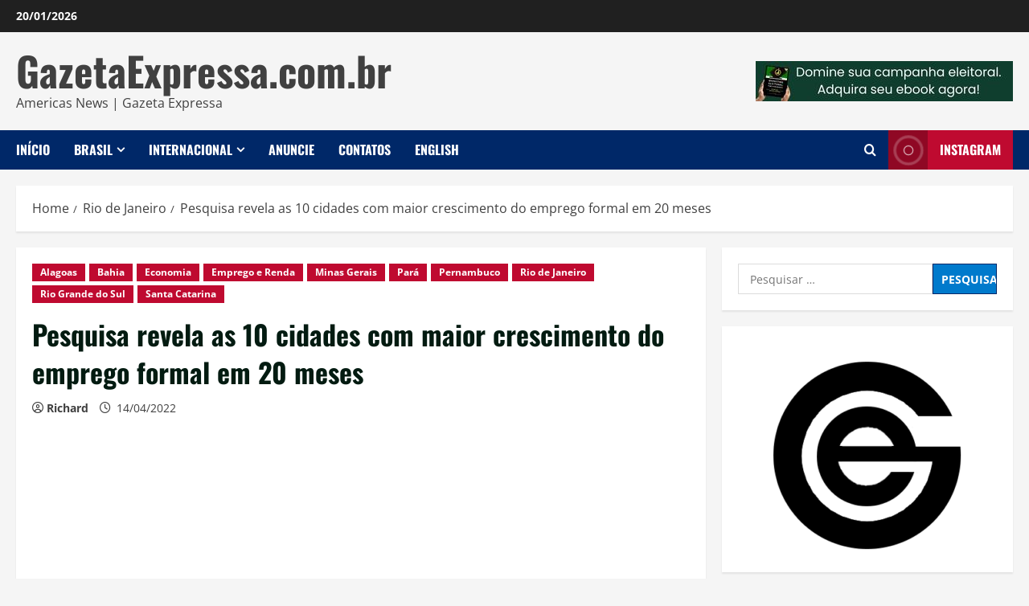

--- FILE ---
content_type: text/html; charset=UTF-8
request_url: https://gazetaexpressa.com.br/pesquisa-revela-as-10-cidades-com-maior-crescimento-do-trabalho-formal-em-20-meses/
body_size: 47993
content:
<!doctype html>
<html lang="pt-BR" prefix="og: https://ogp.me/ns#">

<head>
  <meta charset="UTF-8">
  <meta name="viewport" content="width=device-width, initial-scale=1">
  <link rel="profile" href="http://gmpg.org/xfn/11">

  <style>
#wpadminbar #wp-admin-bar-wccp_free_top_button .ab-icon:before {
	content: "\f160";
	color: #02CA02;
	top: 3px;
}
#wpadminbar #wp-admin-bar-wccp_free_top_button .ab-icon {
	transform: rotate(45deg);
}
</style>
	<style>img:is([sizes="auto" i], [sizes^="auto," i]) { contain-intrinsic-size: 3000px 1500px }</style>
	<link rel='preload' href='https://gazetaexpressa.com.br/wp-content/themes/morenews/assets/fonts/oswald/oswald-regular.woff2' as='font' type='font/woff2' crossorigin='anonymous'>
<link rel='preload' href='https://gazetaexpressa.com.br/wp-content/themes/morenews/assets/fonts/oswald/oswald-700.woff2' as='font' type='font/woff2' crossorigin='anonymous'>
<link rel='preload' href='https://gazetaexpressa.com.br/wp-content/themes/morenews/assets/fonts/open-sans/open-sans-regular.woff2' as='font' type='font/woff2' crossorigin='anonymous'>
<link rel='preload' href='https://gazetaexpressa.com.br/wp-content/themes/morenews/assets/fonts/open-sans/open-sans-700.woff2' as='font' type='font/woff2' crossorigin='anonymous'>

<!-- Otimização para mecanismos de pesquisa pelo Rank Math - https://rankmath.com/ -->
<title>Pesquisa revela as 10 cidades com maior crescimento do emprego formal em 20 meses - GazetaExpressa.com.br</title>
<meta name="robots" content="follow, index, max-snippet:-1, max-video-preview:-1, max-image-preview:large"/>
<link rel="canonical" href="https://gazetaexpressa.com.br/pesquisa-revela-as-10-cidades-com-maior-crescimento-do-trabalho-formal-em-20-meses/" />
<meta property="og:locale" content="pt_BR" />
<meta property="og:type" content="article" />
<meta property="og:title" content="Pesquisa revela as 10 cidades com maior crescimento do emprego formal em 20 meses - GazetaExpressa.com.br" />
<meta property="og:description" content="Apuração divulgada, em 11/04/2022, pela Confederação Nacional do Comércio de Bens, Serviços e Turismo (CNC) registrou as cidades" />
<meta property="og:url" content="https://gazetaexpressa.com.br/pesquisa-revela-as-10-cidades-com-maior-crescimento-do-trabalho-formal-em-20-meses/" />
<meta property="og:site_name" content="GazetaExpressa.com.br" />
<meta property="article:publisher" content="https://www.facebook.com/GazetaExpressa" />
<meta property="article:tag" content="Araruama" />
<meta property="article:tag" content="Cadastro Geral de Empregados e Desempregados" />
<meta property="article:tag" content="Caged" />
<meta property="article:tag" content="Canaã dos Carajás" />
<meta property="article:tag" content="CNC" />
<meta property="article:tag" content="Confederação Nacional do Comércio de Bens Serviços e Turismo" />
<meta property="article:tag" content="emprego" />
<meta property="article:tag" content="Empregos" />
<meta property="article:tag" content="Extrema" />
<meta property="article:tag" content="Gramado" />
<meta property="article:tag" content="Ipojuca" />
<meta property="article:tag" content="Itapema" />
<meta property="article:tag" content="Nova Serrana" />
<meta property="article:tag" content="Porto Seguro" />
<meta property="article:tag" content="renda" />
<meta property="article:tag" content="Rio Largo" />
<meta property="article:tag" content="Vacaria" />
<meta property="article:section" content="Alagoas" />
<meta property="og:updated_time" content="2023-08-29T07:28:20-03:00" />
<meta property="og:image" content="https://gazetaexpressa.com.br/wp-content/uploads/2025/08/Gazeta-Expressa-Noticias-2025-08.jpg" />
<meta property="og:image:secure_url" content="https://gazetaexpressa.com.br/wp-content/uploads/2025/08/Gazeta-Expressa-Noticias-2025-08.jpg" />
<meta property="og:image:width" content="1200" />
<meta property="og:image:height" content="630" />
<meta property="og:image:alt" content="Pesquisa revela as 10 cidades com maior crescimento do emprego formal em 20 meses" />
<meta property="og:image:type" content="image/jpeg" />
<meta property="article:published_time" content="2022-04-14T14:58:45-03:00" />
<meta property="article:modified_time" content="2023-08-29T07:28:20-03:00" />
<meta name="twitter:card" content="summary_large_image" />
<meta name="twitter:title" content="Pesquisa revela as 10 cidades com maior crescimento do emprego formal em 20 meses - GazetaExpressa.com.br" />
<meta name="twitter:description" content="Apuração divulgada, em 11/04/2022, pela Confederação Nacional do Comércio de Bens, Serviços e Turismo (CNC) registrou as cidades" />
<meta name="twitter:site" content="@gazetaexpressa" />
<meta name="twitter:creator" content="@gazetaexpressa" />
<meta name="twitter:image" content="https://gazetaexpressa.com.br/wp-content/uploads/2025/08/Gazeta-Expressa-Noticias-2025-08.jpg" />
<meta name="twitter:label1" content="Escrito por" />
<meta name="twitter:data1" content="Richard" />
<meta name="twitter:label2" content="Tempo para leitura" />
<meta name="twitter:data2" content="Menos de um minuto" />
<script type="application/ld+json" class="rank-math-schema">{"@context":"https://schema.org","@graph":[{"@type":["NewsMediaOrganization","Organization"],"@id":"https://gazetaexpressa.com.br/#organization","name":"GazetaExpressa.com.br","url":"https://gazetaexpressa.com.br","sameAs":["https://www.facebook.com/GazetaExpressa","https://twitter.com/gazetaexpressa","https://www.instagram.com/gazetaexpressa"],"logo":{"@type":"ImageObject","@id":"https://gazetaexpressa.com.br/#logo","url":"https://gazetaexpressa.com.br/wp-content/uploads/2021/06/cropped-gazetaexpressa-2021-preto-e-branco-e1747189802384.png","contentUrl":"https://gazetaexpressa.com.br/wp-content/uploads/2021/06/cropped-gazetaexpressa-2021-preto-e-branco-e1747189802384.png","caption":"GazetaExpressa.com.br","inLanguage":"pt-BR","width":"250","height":"250"}},{"@type":"WebSite","@id":"https://gazetaexpressa.com.br/#website","url":"https://gazetaexpressa.com.br","name":"GazetaExpressa.com.br","alternateName":"Gazeta Expressa","publisher":{"@id":"https://gazetaexpressa.com.br/#organization"},"inLanguage":"pt-BR"},{"@type":"ImageObject","@id":"http://gazetaexpressa.com.br/wp-content/uploads/2021/12/banner-recarga.gif","url":"http://gazetaexpressa.com.br/wp-content/uploads/2021/12/banner-recarga.gif","width":"200","height":"200","inLanguage":"pt-BR"},{"@type":"BreadcrumbList","@id":"https://gazetaexpressa.com.br/pesquisa-revela-as-10-cidades-com-maior-crescimento-do-trabalho-formal-em-20-meses/#breadcrumb","itemListElement":[{"@type":"ListItem","position":"1","item":{"@id":"https://gazetaexpressa.com.br","name":"In\u00edcio"}},{"@type":"ListItem","position":"2","item":{"@id":"https://gazetaexpressa.com.br/pesquisa-revela-as-10-cidades-com-maior-crescimento-do-trabalho-formal-em-20-meses/","name":"Pesquisa revela as 10 cidades com maior crescimento do emprego formal em 20 meses"}}]},{"@type":"WebPage","@id":"https://gazetaexpressa.com.br/pesquisa-revela-as-10-cidades-com-maior-crescimento-do-trabalho-formal-em-20-meses/#webpage","url":"https://gazetaexpressa.com.br/pesquisa-revela-as-10-cidades-com-maior-crescimento-do-trabalho-formal-em-20-meses/","name":"Pesquisa revela as 10 cidades com maior crescimento do emprego formal em 20 meses - GazetaExpressa.com.br","datePublished":"2022-04-14T14:58:45-03:00","dateModified":"2023-08-29T07:28:20-03:00","isPartOf":{"@id":"https://gazetaexpressa.com.br/#website"},"primaryImageOfPage":{"@id":"http://gazetaexpressa.com.br/wp-content/uploads/2021/12/banner-recarga.gif"},"inLanguage":"pt-BR","breadcrumb":{"@id":"https://gazetaexpressa.com.br/pesquisa-revela-as-10-cidades-com-maior-crescimento-do-trabalho-formal-em-20-meses/#breadcrumb"}},{"@type":"Person","@id":"https://gazetaexpressa.com.br/author/richard/","name":"Richard","url":"https://gazetaexpressa.com.br/author/richard/","image":{"@type":"ImageObject","@id":"https://secure.gravatar.com/avatar/d9e223749ce9a396813b490b6c294c36009e5593108c4e5baa31a91db1fa2390?s=96&amp;d=blank&amp;r=g","url":"https://secure.gravatar.com/avatar/d9e223749ce9a396813b490b6c294c36009e5593108c4e5baa31a91db1fa2390?s=96&amp;d=blank&amp;r=g","caption":"Richard","inLanguage":"pt-BR"},"worksFor":{"@id":"https://gazetaexpressa.com.br/#organization"}},{"@type":"NewsArticle","headline":"Pesquisa revela as 10 cidades com maior crescimento do emprego formal em 20 meses - GazetaExpressa.com.br","datePublished":"2022-04-14T14:58:45-03:00","dateModified":"2023-08-29T07:28:20-03:00","author":{"@id":"https://gazetaexpressa.com.br/author/richard/","name":"Richard"},"publisher":{"@id":"https://gazetaexpressa.com.br/#organization"},"description":"Apura\u00e7\u00e3o divulgada, em 11/04/2022, pela Confedera\u00e7\u00e3o Nacional do Com\u00e9rcio de Bens, Servi\u00e7os e Turismo (CNC) registrou as cidades com maior percentual de crescimento do n\u00famero de empregos formais, dentre 5.570 cidades brasileiras que tinham pelo menos 10 mil trabalhadores formais na data do in\u00edcio da pesquisa. A apura\u00e7\u00e3o considerou dados do Cadastro Geral de Empregados e Desempregados (Caged).","name":"Pesquisa revela as 10 cidades com maior crescimento do emprego formal em 20 meses - GazetaExpressa.com.br","@id":"https://gazetaexpressa.com.br/pesquisa-revela-as-10-cidades-com-maior-crescimento-do-trabalho-formal-em-20-meses/#richSnippet","isPartOf":{"@id":"https://gazetaexpressa.com.br/pesquisa-revela-as-10-cidades-com-maior-crescimento-do-trabalho-formal-em-20-meses/#webpage"},"image":{"@id":"http://gazetaexpressa.com.br/wp-content/uploads/2021/12/banner-recarga.gif"},"inLanguage":"pt-BR","mainEntityOfPage":{"@id":"https://gazetaexpressa.com.br/pesquisa-revela-as-10-cidades-com-maior-crescimento-do-trabalho-formal-em-20-meses/#webpage"}}]}</script>
<!-- /Plugin de SEO Rank Math para WordPress -->

<link rel='dns-prefetch' href='//js.hs-scripts.com' />
<link rel='dns-prefetch' href='//www.googletagmanager.com' />
<link rel='dns-prefetch' href='//pagead2.googlesyndication.com' />
<link rel='dns-prefetch' href='//fundingchoicesmessages.google.com' />
<link rel='preconnect' href='https://fonts.googleapis.com' />
<link rel='preconnect' href='https://fonts.gstatic.com' />
<link rel="alternate" type="application/rss+xml" title="Feed para GazetaExpressa.com.br &raquo;" href="https://gazetaexpressa.com.br/feed/" />
<link rel="alternate" type="application/rss+xml" title="Feed de comentários para GazetaExpressa.com.br &raquo;" href="https://gazetaexpressa.com.br/comments/feed/" />
<link rel="alternate" type="application/rss+xml" title="Feed de comentários para GazetaExpressa.com.br &raquo; Pesquisa revela as 10 cidades com maior crescimento do emprego formal em 20 meses" href="https://gazetaexpressa.com.br/pesquisa-revela-as-10-cidades-com-maior-crescimento-do-trabalho-formal-em-20-meses/feed/" />
<script type="text/javascript">
/* <![CDATA[ */
window._wpemojiSettings = {"baseUrl":"https:\/\/s.w.org\/images\/core\/emoji\/16.0.1\/72x72\/","ext":".png","svgUrl":"https:\/\/s.w.org\/images\/core\/emoji\/16.0.1\/svg\/","svgExt":".svg","source":{"concatemoji":"https:\/\/gazetaexpressa.com.br\/wp-includes\/js\/wp-emoji-release.min.js?ver=6.8.3"}};
/*! This file is auto-generated */
!function(s,n){var o,i,e;function c(e){try{var t={supportTests:e,timestamp:(new Date).valueOf()};sessionStorage.setItem(o,JSON.stringify(t))}catch(e){}}function p(e,t,n){e.clearRect(0,0,e.canvas.width,e.canvas.height),e.fillText(t,0,0);var t=new Uint32Array(e.getImageData(0,0,e.canvas.width,e.canvas.height).data),a=(e.clearRect(0,0,e.canvas.width,e.canvas.height),e.fillText(n,0,0),new Uint32Array(e.getImageData(0,0,e.canvas.width,e.canvas.height).data));return t.every(function(e,t){return e===a[t]})}function u(e,t){e.clearRect(0,0,e.canvas.width,e.canvas.height),e.fillText(t,0,0);for(var n=e.getImageData(16,16,1,1),a=0;a<n.data.length;a++)if(0!==n.data[a])return!1;return!0}function f(e,t,n,a){switch(t){case"flag":return n(e,"\ud83c\udff3\ufe0f\u200d\u26a7\ufe0f","\ud83c\udff3\ufe0f\u200b\u26a7\ufe0f")?!1:!n(e,"\ud83c\udde8\ud83c\uddf6","\ud83c\udde8\u200b\ud83c\uddf6")&&!n(e,"\ud83c\udff4\udb40\udc67\udb40\udc62\udb40\udc65\udb40\udc6e\udb40\udc67\udb40\udc7f","\ud83c\udff4\u200b\udb40\udc67\u200b\udb40\udc62\u200b\udb40\udc65\u200b\udb40\udc6e\u200b\udb40\udc67\u200b\udb40\udc7f");case"emoji":return!a(e,"\ud83e\udedf")}return!1}function g(e,t,n,a){var r="undefined"!=typeof WorkerGlobalScope&&self instanceof WorkerGlobalScope?new OffscreenCanvas(300,150):s.createElement("canvas"),o=r.getContext("2d",{willReadFrequently:!0}),i=(o.textBaseline="top",o.font="600 32px Arial",{});return e.forEach(function(e){i[e]=t(o,e,n,a)}),i}function t(e){var t=s.createElement("script");t.src=e,t.defer=!0,s.head.appendChild(t)}"undefined"!=typeof Promise&&(o="wpEmojiSettingsSupports",i=["flag","emoji"],n.supports={everything:!0,everythingExceptFlag:!0},e=new Promise(function(e){s.addEventListener("DOMContentLoaded",e,{once:!0})}),new Promise(function(t){var n=function(){try{var e=JSON.parse(sessionStorage.getItem(o));if("object"==typeof e&&"number"==typeof e.timestamp&&(new Date).valueOf()<e.timestamp+604800&&"object"==typeof e.supportTests)return e.supportTests}catch(e){}return null}();if(!n){if("undefined"!=typeof Worker&&"undefined"!=typeof OffscreenCanvas&&"undefined"!=typeof URL&&URL.createObjectURL&&"undefined"!=typeof Blob)try{var e="postMessage("+g.toString()+"("+[JSON.stringify(i),f.toString(),p.toString(),u.toString()].join(",")+"));",a=new Blob([e],{type:"text/javascript"}),r=new Worker(URL.createObjectURL(a),{name:"wpTestEmojiSupports"});return void(r.onmessage=function(e){c(n=e.data),r.terminate(),t(n)})}catch(e){}c(n=g(i,f,p,u))}t(n)}).then(function(e){for(var t in e)n.supports[t]=e[t],n.supports.everything=n.supports.everything&&n.supports[t],"flag"!==t&&(n.supports.everythingExceptFlag=n.supports.everythingExceptFlag&&n.supports[t]);n.supports.everythingExceptFlag=n.supports.everythingExceptFlag&&!n.supports.flag,n.DOMReady=!1,n.readyCallback=function(){n.DOMReady=!0}}).then(function(){return e}).then(function(){var e;n.supports.everything||(n.readyCallback(),(e=n.source||{}).concatemoji?t(e.concatemoji):e.wpemoji&&e.twemoji&&(t(e.twemoji),t(e.wpemoji)))}))}((window,document),window._wpemojiSettings);
/* ]]> */
</script>

<style id='wp-emoji-styles-inline-css' type='text/css'>

	img.wp-smiley, img.emoji {
		display: inline !important;
		border: none !important;
		box-shadow: none !important;
		height: 1em !important;
		width: 1em !important;
		margin: 0 0.07em !important;
		vertical-align: -0.1em !important;
		background: none !important;
		padding: 0 !important;
	}
</style>
<link rel='stylesheet' id='wp-block-library-css' href='https://gazetaexpressa.com.br/wp-includes/css/dist/block-library/style.min.css?ver=6.8.3' type='text/css' media='all' />
<style id='wp-block-library-theme-inline-css' type='text/css'>
.wp-block-audio :where(figcaption){color:#555;font-size:13px;text-align:center}.is-dark-theme .wp-block-audio :where(figcaption){color:#ffffffa6}.wp-block-audio{margin:0 0 1em}.wp-block-code{border:1px solid #ccc;border-radius:4px;font-family:Menlo,Consolas,monaco,monospace;padding:.8em 1em}.wp-block-embed :where(figcaption){color:#555;font-size:13px;text-align:center}.is-dark-theme .wp-block-embed :where(figcaption){color:#ffffffa6}.wp-block-embed{margin:0 0 1em}.blocks-gallery-caption{color:#555;font-size:13px;text-align:center}.is-dark-theme .blocks-gallery-caption{color:#ffffffa6}:root :where(.wp-block-image figcaption){color:#555;font-size:13px;text-align:center}.is-dark-theme :root :where(.wp-block-image figcaption){color:#ffffffa6}.wp-block-image{margin:0 0 1em}.wp-block-pullquote{border-bottom:4px solid;border-top:4px solid;color:currentColor;margin-bottom:1.75em}.wp-block-pullquote cite,.wp-block-pullquote footer,.wp-block-pullquote__citation{color:currentColor;font-size:.8125em;font-style:normal;text-transform:uppercase}.wp-block-quote{border-left:.25em solid;margin:0 0 1.75em;padding-left:1em}.wp-block-quote cite,.wp-block-quote footer{color:currentColor;font-size:.8125em;font-style:normal;position:relative}.wp-block-quote:where(.has-text-align-right){border-left:none;border-right:.25em solid;padding-left:0;padding-right:1em}.wp-block-quote:where(.has-text-align-center){border:none;padding-left:0}.wp-block-quote.is-large,.wp-block-quote.is-style-large,.wp-block-quote:where(.is-style-plain){border:none}.wp-block-search .wp-block-search__label{font-weight:700}.wp-block-search__button{border:1px solid #ccc;padding:.375em .625em}:where(.wp-block-group.has-background){padding:1.25em 2.375em}.wp-block-separator.has-css-opacity{opacity:.4}.wp-block-separator{border:none;border-bottom:2px solid;margin-left:auto;margin-right:auto}.wp-block-separator.has-alpha-channel-opacity{opacity:1}.wp-block-separator:not(.is-style-wide):not(.is-style-dots){width:100px}.wp-block-separator.has-background:not(.is-style-dots){border-bottom:none;height:1px}.wp-block-separator.has-background:not(.is-style-wide):not(.is-style-dots){height:2px}.wp-block-table{margin:0 0 1em}.wp-block-table td,.wp-block-table th{word-break:normal}.wp-block-table :where(figcaption){color:#555;font-size:13px;text-align:center}.is-dark-theme .wp-block-table :where(figcaption){color:#ffffffa6}.wp-block-video :where(figcaption){color:#555;font-size:13px;text-align:center}.is-dark-theme .wp-block-video :where(figcaption){color:#ffffffa6}.wp-block-video{margin:0 0 1em}:root :where(.wp-block-template-part.has-background){margin-bottom:0;margin-top:0;padding:1.25em 2.375em}
</style>
<style id='feedzy-rss-feeds-loop-style-inline-css' type='text/css'>
.wp-block-feedzy-rss-feeds-loop{display:grid;gap:24px;grid-template-columns:repeat(1,1fr)}@media(min-width:782px){.wp-block-feedzy-rss-feeds-loop.feedzy-loop-columns-2,.wp-block-feedzy-rss-feeds-loop.feedzy-loop-columns-3,.wp-block-feedzy-rss-feeds-loop.feedzy-loop-columns-4,.wp-block-feedzy-rss-feeds-loop.feedzy-loop-columns-5{grid-template-columns:repeat(2,1fr)}}@media(min-width:960px){.wp-block-feedzy-rss-feeds-loop.feedzy-loop-columns-2{grid-template-columns:repeat(2,1fr)}.wp-block-feedzy-rss-feeds-loop.feedzy-loop-columns-3{grid-template-columns:repeat(3,1fr)}.wp-block-feedzy-rss-feeds-loop.feedzy-loop-columns-4{grid-template-columns:repeat(4,1fr)}.wp-block-feedzy-rss-feeds-loop.feedzy-loop-columns-5{grid-template-columns:repeat(5,1fr)}}.wp-block-feedzy-rss-feeds-loop .wp-block-image.is-style-rounded img{border-radius:9999px}.wp-block-feedzy-rss-feeds-loop .wp-block-image:has(:is(img:not([src]),img[src=""])){display:none}

</style>
<style id='global-styles-inline-css' type='text/css'>
:root{--wp--preset--aspect-ratio--square: 1;--wp--preset--aspect-ratio--4-3: 4/3;--wp--preset--aspect-ratio--3-4: 3/4;--wp--preset--aspect-ratio--3-2: 3/2;--wp--preset--aspect-ratio--2-3: 2/3;--wp--preset--aspect-ratio--16-9: 16/9;--wp--preset--aspect-ratio--9-16: 9/16;--wp--preset--color--black: #000000;--wp--preset--color--cyan-bluish-gray: #abb8c3;--wp--preset--color--white: #ffffff;--wp--preset--color--pale-pink: #f78da7;--wp--preset--color--vivid-red: #cf2e2e;--wp--preset--color--luminous-vivid-orange: #ff6900;--wp--preset--color--luminous-vivid-amber: #fcb900;--wp--preset--color--light-green-cyan: #7bdcb5;--wp--preset--color--vivid-green-cyan: #00d084;--wp--preset--color--pale-cyan-blue: #8ed1fc;--wp--preset--color--vivid-cyan-blue: #0693e3;--wp--preset--color--vivid-purple: #9b51e0;--wp--preset--gradient--vivid-cyan-blue-to-vivid-purple: linear-gradient(135deg,rgba(6,147,227,1) 0%,rgb(155,81,224) 100%);--wp--preset--gradient--light-green-cyan-to-vivid-green-cyan: linear-gradient(135deg,rgb(122,220,180) 0%,rgb(0,208,130) 100%);--wp--preset--gradient--luminous-vivid-amber-to-luminous-vivid-orange: linear-gradient(135deg,rgba(252,185,0,1) 0%,rgba(255,105,0,1) 100%);--wp--preset--gradient--luminous-vivid-orange-to-vivid-red: linear-gradient(135deg,rgba(255,105,0,1) 0%,rgb(207,46,46) 100%);--wp--preset--gradient--very-light-gray-to-cyan-bluish-gray: linear-gradient(135deg,rgb(238,238,238) 0%,rgb(169,184,195) 100%);--wp--preset--gradient--cool-to-warm-spectrum: linear-gradient(135deg,rgb(74,234,220) 0%,rgb(151,120,209) 20%,rgb(207,42,186) 40%,rgb(238,44,130) 60%,rgb(251,105,98) 80%,rgb(254,248,76) 100%);--wp--preset--gradient--blush-light-purple: linear-gradient(135deg,rgb(255,206,236) 0%,rgb(152,150,240) 100%);--wp--preset--gradient--blush-bordeaux: linear-gradient(135deg,rgb(254,205,165) 0%,rgb(254,45,45) 50%,rgb(107,0,62) 100%);--wp--preset--gradient--luminous-dusk: linear-gradient(135deg,rgb(255,203,112) 0%,rgb(199,81,192) 50%,rgb(65,88,208) 100%);--wp--preset--gradient--pale-ocean: linear-gradient(135deg,rgb(255,245,203) 0%,rgb(182,227,212) 50%,rgb(51,167,181) 100%);--wp--preset--gradient--electric-grass: linear-gradient(135deg,rgb(202,248,128) 0%,rgb(113,206,126) 100%);--wp--preset--gradient--midnight: linear-gradient(135deg,rgb(2,3,129) 0%,rgb(40,116,252) 100%);--wp--preset--font-size--small: 13px;--wp--preset--font-size--medium: 20px;--wp--preset--font-size--large: 36px;--wp--preset--font-size--x-large: 42px;--wp--preset--spacing--20: 0.44rem;--wp--preset--spacing--30: 0.67rem;--wp--preset--spacing--40: 1rem;--wp--preset--spacing--50: 1.5rem;--wp--preset--spacing--60: 2.25rem;--wp--preset--spacing--70: 3.38rem;--wp--preset--spacing--80: 5.06rem;--wp--preset--shadow--natural: 6px 6px 9px rgba(0, 0, 0, 0.2);--wp--preset--shadow--deep: 12px 12px 50px rgba(0, 0, 0, 0.4);--wp--preset--shadow--sharp: 6px 6px 0px rgba(0, 0, 0, 0.2);--wp--preset--shadow--outlined: 6px 6px 0px -3px rgba(255, 255, 255, 1), 6px 6px rgba(0, 0, 0, 1);--wp--preset--shadow--crisp: 6px 6px 0px rgba(0, 0, 0, 1);}:root { --wp--style--global--content-size: 930px;--wp--style--global--wide-size: 1400px; }:where(body) { margin: 0; }.wp-site-blocks > .alignleft { float: left; margin-right: 2em; }.wp-site-blocks > .alignright { float: right; margin-left: 2em; }.wp-site-blocks > .aligncenter { justify-content: center; margin-left: auto; margin-right: auto; }:where(.wp-site-blocks) > * { margin-block-start: 24px; margin-block-end: 0; }:where(.wp-site-blocks) > :first-child { margin-block-start: 0; }:where(.wp-site-blocks) > :last-child { margin-block-end: 0; }:root { --wp--style--block-gap: 24px; }:root :where(.is-layout-flow) > :first-child{margin-block-start: 0;}:root :where(.is-layout-flow) > :last-child{margin-block-end: 0;}:root :where(.is-layout-flow) > *{margin-block-start: 24px;margin-block-end: 0;}:root :where(.is-layout-constrained) > :first-child{margin-block-start: 0;}:root :where(.is-layout-constrained) > :last-child{margin-block-end: 0;}:root :where(.is-layout-constrained) > *{margin-block-start: 24px;margin-block-end: 0;}:root :where(.is-layout-flex){gap: 24px;}:root :where(.is-layout-grid){gap: 24px;}.is-layout-flow > .alignleft{float: left;margin-inline-start: 0;margin-inline-end: 2em;}.is-layout-flow > .alignright{float: right;margin-inline-start: 2em;margin-inline-end: 0;}.is-layout-flow > .aligncenter{margin-left: auto !important;margin-right: auto !important;}.is-layout-constrained > .alignleft{float: left;margin-inline-start: 0;margin-inline-end: 2em;}.is-layout-constrained > .alignright{float: right;margin-inline-start: 2em;margin-inline-end: 0;}.is-layout-constrained > .aligncenter{margin-left: auto !important;margin-right: auto !important;}.is-layout-constrained > :where(:not(.alignleft):not(.alignright):not(.alignfull)){max-width: var(--wp--style--global--content-size);margin-left: auto !important;margin-right: auto !important;}.is-layout-constrained > .alignwide{max-width: var(--wp--style--global--wide-size);}body .is-layout-flex{display: flex;}.is-layout-flex{flex-wrap: wrap;align-items: center;}.is-layout-flex > :is(*, div){margin: 0;}body .is-layout-grid{display: grid;}.is-layout-grid > :is(*, div){margin: 0;}body{padding-top: 0px;padding-right: 0px;padding-bottom: 0px;padding-left: 0px;}a:where(:not(.wp-element-button)){text-decoration: none;}:root :where(.wp-element-button, .wp-block-button__link){background-color: #32373c;border-width: 0;color: #fff;font-family: inherit;font-size: inherit;line-height: inherit;padding: calc(0.667em + 2px) calc(1.333em + 2px);text-decoration: none;}.has-black-color{color: var(--wp--preset--color--black) !important;}.has-cyan-bluish-gray-color{color: var(--wp--preset--color--cyan-bluish-gray) !important;}.has-white-color{color: var(--wp--preset--color--white) !important;}.has-pale-pink-color{color: var(--wp--preset--color--pale-pink) !important;}.has-vivid-red-color{color: var(--wp--preset--color--vivid-red) !important;}.has-luminous-vivid-orange-color{color: var(--wp--preset--color--luminous-vivid-orange) !important;}.has-luminous-vivid-amber-color{color: var(--wp--preset--color--luminous-vivid-amber) !important;}.has-light-green-cyan-color{color: var(--wp--preset--color--light-green-cyan) !important;}.has-vivid-green-cyan-color{color: var(--wp--preset--color--vivid-green-cyan) !important;}.has-pale-cyan-blue-color{color: var(--wp--preset--color--pale-cyan-blue) !important;}.has-vivid-cyan-blue-color{color: var(--wp--preset--color--vivid-cyan-blue) !important;}.has-vivid-purple-color{color: var(--wp--preset--color--vivid-purple) !important;}.has-black-background-color{background-color: var(--wp--preset--color--black) !important;}.has-cyan-bluish-gray-background-color{background-color: var(--wp--preset--color--cyan-bluish-gray) !important;}.has-white-background-color{background-color: var(--wp--preset--color--white) !important;}.has-pale-pink-background-color{background-color: var(--wp--preset--color--pale-pink) !important;}.has-vivid-red-background-color{background-color: var(--wp--preset--color--vivid-red) !important;}.has-luminous-vivid-orange-background-color{background-color: var(--wp--preset--color--luminous-vivid-orange) !important;}.has-luminous-vivid-amber-background-color{background-color: var(--wp--preset--color--luminous-vivid-amber) !important;}.has-light-green-cyan-background-color{background-color: var(--wp--preset--color--light-green-cyan) !important;}.has-vivid-green-cyan-background-color{background-color: var(--wp--preset--color--vivid-green-cyan) !important;}.has-pale-cyan-blue-background-color{background-color: var(--wp--preset--color--pale-cyan-blue) !important;}.has-vivid-cyan-blue-background-color{background-color: var(--wp--preset--color--vivid-cyan-blue) !important;}.has-vivid-purple-background-color{background-color: var(--wp--preset--color--vivid-purple) !important;}.has-black-border-color{border-color: var(--wp--preset--color--black) !important;}.has-cyan-bluish-gray-border-color{border-color: var(--wp--preset--color--cyan-bluish-gray) !important;}.has-white-border-color{border-color: var(--wp--preset--color--white) !important;}.has-pale-pink-border-color{border-color: var(--wp--preset--color--pale-pink) !important;}.has-vivid-red-border-color{border-color: var(--wp--preset--color--vivid-red) !important;}.has-luminous-vivid-orange-border-color{border-color: var(--wp--preset--color--luminous-vivid-orange) !important;}.has-luminous-vivid-amber-border-color{border-color: var(--wp--preset--color--luminous-vivid-amber) !important;}.has-light-green-cyan-border-color{border-color: var(--wp--preset--color--light-green-cyan) !important;}.has-vivid-green-cyan-border-color{border-color: var(--wp--preset--color--vivid-green-cyan) !important;}.has-pale-cyan-blue-border-color{border-color: var(--wp--preset--color--pale-cyan-blue) !important;}.has-vivid-cyan-blue-border-color{border-color: var(--wp--preset--color--vivid-cyan-blue) !important;}.has-vivid-purple-border-color{border-color: var(--wp--preset--color--vivid-purple) !important;}.has-vivid-cyan-blue-to-vivid-purple-gradient-background{background: var(--wp--preset--gradient--vivid-cyan-blue-to-vivid-purple) !important;}.has-light-green-cyan-to-vivid-green-cyan-gradient-background{background: var(--wp--preset--gradient--light-green-cyan-to-vivid-green-cyan) !important;}.has-luminous-vivid-amber-to-luminous-vivid-orange-gradient-background{background: var(--wp--preset--gradient--luminous-vivid-amber-to-luminous-vivid-orange) !important;}.has-luminous-vivid-orange-to-vivid-red-gradient-background{background: var(--wp--preset--gradient--luminous-vivid-orange-to-vivid-red) !important;}.has-very-light-gray-to-cyan-bluish-gray-gradient-background{background: var(--wp--preset--gradient--very-light-gray-to-cyan-bluish-gray) !important;}.has-cool-to-warm-spectrum-gradient-background{background: var(--wp--preset--gradient--cool-to-warm-spectrum) !important;}.has-blush-light-purple-gradient-background{background: var(--wp--preset--gradient--blush-light-purple) !important;}.has-blush-bordeaux-gradient-background{background: var(--wp--preset--gradient--blush-bordeaux) !important;}.has-luminous-dusk-gradient-background{background: var(--wp--preset--gradient--luminous-dusk) !important;}.has-pale-ocean-gradient-background{background: var(--wp--preset--gradient--pale-ocean) !important;}.has-electric-grass-gradient-background{background: var(--wp--preset--gradient--electric-grass) !important;}.has-midnight-gradient-background{background: var(--wp--preset--gradient--midnight) !important;}.has-small-font-size{font-size: var(--wp--preset--font-size--small) !important;}.has-medium-font-size{font-size: var(--wp--preset--font-size--medium) !important;}.has-large-font-size{font-size: var(--wp--preset--font-size--large) !important;}.has-x-large-font-size{font-size: var(--wp--preset--font-size--x-large) !important;}
:root :where(.wp-block-pullquote){font-size: 1.5em;line-height: 1.6;}
</style>
<link rel='stylesheet' id='bootstrap-css' href='https://gazetaexpressa.com.br/wp-content/themes/morenews/assets/bootstrap/css/bootstrap.min.css?ver=1.1.4' type='text/css' media='all' />
<link rel='stylesheet' id='morenews-style-css' href='https://gazetaexpressa.com.br/wp-content/themes/morenews/style.min.css?ver=1.1.4' type='text/css' media='all' />
<style id='morenews-style-inline-css' type='text/css'>
body.aft-dark-mode #sidr,body.aft-dark-mode,body.aft-dark-mode.custom-background,body.aft-dark-mode #af-preloader{background-color:#000000;} body.aft-default-mode #sidr,body.aft-default-mode #af-preloader,body.aft-default-mode{background-color:#f5f5f5;} .frm_style_formidable-style.with_frm_style .frm_compact .frm_dropzone.dz-clickable .dz-message,.frm_style_formidable-style.with_frm_style input[type=submit],.frm_style_formidable-style.with_frm_style .frm_submit input[type=button],.frm_style_formidable-style.with_frm_style .frm_submit button,.frm_form_submit_style,.frm_style_formidable-style.with_frm_style .frm-edit-page-btn,.woocommerce #respond input#submit.disabled,.woocommerce #respond input#submit:disabled,.woocommerce #respond input#submit:disabled[disabled],.woocommerce a.button.disabled,.woocommerce a.button:disabled,.woocommerce a.button:disabled[disabled],.woocommerce button.button.disabled,.woocommerce button.button:disabled,.woocommerce button.button:disabled[disabled],.woocommerce input.button.disabled,.woocommerce input.button:disabled,.woocommerce input.button:disabled[disabled],.woocommerce #respond input#submit,.woocommerce a.button,.woocommerce button.button,.woocommerce input.button,.woocommerce #respond input#submit.alt,.woocommerce a.button.alt,.woocommerce button.button.alt,.woocommerce input.button.alt,.woocommerce-account .addresses .title .edit,:root .wc-block-featured-product__link :where(.wp-element-button,.wp-block-button__link),:root .wc-block-featured-category__link :where(.wp-element-button,.wp-block-button__link),hustle-button,button.wc-block-mini-cart__button,.wc-block-checkout .wp-block-button__link,.wp-block-button.wc-block-components-product-button .wp-block-button__link,.wc-block-grid__product-add-to-cart.wp-block-button .wp-block-button__link,body .wc-block-components-button,.wc-block-grid .wp-block-button__link,.woocommerce-notices-wrapper .button,body .woocommerce-notices-wrapper .button:hover,body.woocommerce .single_add_to_cart_button.button:hover,body.woocommerce a.button.add_to_cart_button:hover,.widget-title-fill-and-border .wp-block-search__label,.widget-title-fill-and-border .wp-block-group .wp-block-heading,.widget-title-fill-and-no-border .wp-block-search__label,.widget-title-fill-and-no-border .wp-block-group .wp-block-heading,.widget-title-fill-and-border .wp_post_author_widget .widget-title .header-after,.widget-title-fill-and-border .widget-title .heading-line,.widget-title-fill-and-border .aft-posts-tabs-panel .nav-tabs>li>a.active,.widget-title-fill-and-border .aft-main-banner-wrapper .widget-title .heading-line ,.widget-title-fill-and-no-border .wp_post_author_widget .widget-title .header-after,.widget-title-fill-and-no-border .widget-title .heading-line,.widget-title-fill-and-no-border .aft-posts-tabs-panel .nav-tabs>li>a.active,.widget-title-fill-and-no-border .aft-main-banner-wrapper .widget-title .heading-line,a.sidr-class-sidr-button-close,body.widget-title-border-bottom .header-after1 .heading-line-before,body.widget-title-border-bottom .widget-title .heading-line-before,.widget-title-border-center .wp-block-search__label::after,.widget-title-border-center .wp-block-group .wp-block-heading::after,.widget-title-border-center .wp_post_author_widget .widget-title .heading-line-before,.widget-title-border-center .aft-posts-tabs-panel .nav-tabs>li>a.active::after,.widget-title-border-center .wp_post_author_widget .widget-title .header-after::after,.widget-title-border-center .widget-title .heading-line-after,.widget-title-border-bottom .wp-block-search__label::after,.widget-title-border-bottom .wp-block-group .wp-block-heading::after,.widget-title-border-bottom .heading-line::before,.widget-title-border-bottom .wp-post-author-wrap .header-after::before,.widget-title-border-bottom .aft-posts-tabs-panel .nav-tabs>li>a.active span::after,.aft-dark-mode .is-style-fill a.wp-block-button__link:not(.has-background),.aft-default-mode .is-style-fill a.wp-block-button__link:not(.has-background),#reading-progress-bar,a.comment-reply-link,body.aft-default-mode .reply a,body.aft-dark-mode .reply a,.aft-popular-taxonomies-lists span::before ,#loader-wrapper div,span.heading-line::before,.wp-post-author-wrap .header-after::before,body.aft-dark-mode input[type="button"],body.aft-dark-mode input[type="reset"],body.aft-dark-mode input[type="submit"],body.aft-dark-mode .inner-suscribe input[type=submit],body.aft-default-mode input[type="button"],body.aft-default-mode input[type="reset"],body.aft-default-mode input[type="submit"],body.aft-default-mode .inner-suscribe input[type=submit],.woocommerce-product-search button[type="submit"],input.search-submit,.wp-block-search__button,.af-youtube-slider .af-video-wrap .af-bg-play i,.af-youtube-video-list .entry-header-yt-video-wrapper .af-yt-video-play i,.af-post-format i,body .btn-style1 a:visited,body .btn-style1 a,body .morenews-pagination .nav-links .page-numbers.current,body #scroll-up,button,a.author-button.primary,.morenews-reaction-button .reaction-percentage,h3.morenews-subtitle:after,body article.sticky .read-single:before,.aft-readmore-wrapper a.aft-readmore:hover,body.aft-dark-mode .aft-readmore-wrapper a.aft-readmore:hover,footer.site-footer .aft-readmore-wrapper a.aft-readmore:hover,.aft-readmore-wrapper a.aft-readmore:hover,body .trending-posts-vertical .trending-no{background-color:#002868;} div.wpforms-container-full button[type=submit]:hover,div.wpforms-container-full button[type=submit]:not(:hover):not(:active){background-color:#002868 !important;} .grid-design-texts-over-image .aft-readmore-wrapper a.aft-readmore:hover,.aft-readmore-wrapper a.aft-readmore:hover,body.aft-dark-mode .aft-readmore-wrapper a.aft-readmore:hover,body.aft-default-mode .aft-readmore-wrapper a.aft-readmore:hover,a.author-button.primary,.morenews-post-badge,body.single .entry-header .aft-post-excerpt-and-meta .post-excerpt,body.aft-dark-mode.single span.tags-links a:hover,.morenews-pagination .nav-links .page-numbers.current,.aft-readmore-wrapper a.aft-readmore:hover,p.awpa-more-posts a:hover,.wp-post-author-meta .wp-post-author-meta-more-posts a.awpa-more-posts:hover{border-color:#002868;} body:not(.rtl) .aft-popular-taxonomies-lists span::after{border-left-color:#002868;} body.rtl .aft-popular-taxonomies-lists span::after{border-right-color:#002868;} .widget-title-fill-and-no-border .wp-block-search__label::after,.widget-title-fill-and-no-border .wp-block-group .wp-block-heading::after,.widget-title-fill-and-no-border .aft-posts-tabs-panel .nav-tabs>li a.active::after,.widget-title-fill-and-no-border .morenews-widget .widget-title::before,.widget-title-fill-and-no-border .morenews-customizer .widget-title::before{border-top-color:#002868;} .woocommerce div.product .woocommerce-tabs ul.tabs li.active,#scroll-up::after,.aft-dark-mode #loader,.aft-default-mode #loader{border-bottom-color:#002868;} footer.site-footer .wp-calendar-nav a:hover,footer.site-footer .wp-block-latest-comments__comment-meta a:hover,.aft-dark-mode .tagcloud a:hover,.aft-dark-mode .widget ul.menu >li a:hover,.aft-dark-mode .widget > ul > li a:hover,.banner-exclusive-posts-wrapper a:hover,.list-style .read-title h3 a:hover,.grid-design-default .read-title h3 a:hover,body.aft-dark-mode .banner-exclusive-posts-wrapper a:hover,body.aft-dark-mode .banner-exclusive-posts-wrapper a:visited:hover,body.aft-default-mode .banner-exclusive-posts-wrapper a:hover,body.aft-default-mode .banner-exclusive-posts-wrapper a:visited:hover,body.wp-post-author-meta .awpa-display-name a:hover,.widget_text a ,.post-description a:not(.aft-readmore),.post-description a:not(.aft-readmore):visited,.wp_post_author_widget .wp-post-author-meta .awpa-display-name a:hover,.wp-post-author-meta .wp-post-author-meta-more-posts a.awpa-more-posts:hover,body.aft-default-mode .af-breadcrumbs a:hover,body.aft-dark-mode .af-breadcrumbs a:hover,body .wp-block-latest-comments li.wp-block-latest-comments__comment a:hover,body .site-footer .color-pad .read-title h3 a:hover,body.aft-dark-mode #secondary .morenews-widget ul[class*="wp-block-"] a:hover,body.aft-dark-mode #secondary .morenews-widget ol[class*="wp-block-"] a:hover,body.aft-dark-mode a.post-edit-link:hover,body.aft-default-mode #secondary .morenews-widget ul[class*="wp-block-"] a:hover,body.aft-default-mode #secondary .morenews-widget ol[class*="wp-block-"] a:hover,body.aft-default-mode a.post-edit-link:hover,body.aft-default-mode #secondary .widget > ul > li a:hover,body.aft-default-mode footer.comment-meta a:hover,body.aft-dark-mode footer.comment-meta a:hover,body.aft-default-mode .comment-form a:hover,body.aft-dark-mode .comment-form a:hover,body.aft-dark-mode .entry-content > .wp-block-tag-cloud a:not(.has-text-color):hover,body.aft-default-mode .entry-content > .wp-block-tag-cloud a:not(.has-text-color):hover,body.aft-dark-mode .entry-content .wp-block-archives-list.wp-block-archives a:not(.has-text-color):hover,body.aft-default-mode .entry-content .wp-block-archives-list.wp-block-archives a:not(.has-text-color):hover,body.aft-dark-mode .entry-content .wp-block-latest-posts a:not(.has-text-color):hover,body.aft-dark-mode .entry-content .wp-block-categories-list.wp-block-categories a:not(.has-text-color):hover,body.aft-default-mode .entry-content .wp-block-latest-posts a:not(.has-text-color):hover,body.aft-default-mode .entry-content .wp-block-categories-list.wp-block-categories a:not(.has-text-color):hover,.aft-default-mode .wp-block-archives-list.wp-block-archives a:not(.has-text-color):hover,.aft-default-mode .wp-block-latest-posts a:not(.has-text-color):hover,.aft-default-mode .wp-block-categories-list.wp-block-categories a:not(.has-text-color):hover,.aft-default-mode .wp-block-latest-comments li.wp-block-latest-comments__comment a:hover,.aft-dark-mode .wp-block-archives-list.wp-block-archives a:not(.has-text-color):hover,.aft-dark-mode .wp-block-latest-posts a:not(.has-text-color):hover,.aft-dark-mode .wp-block-categories-list.wp-block-categories a:not(.has-text-color):hover,.aft-dark-mode .wp-block-latest-comments li.wp-block-latest-comments__comment a:hover,body.aft-dark-mode .morenews-pagination .nav-links a.page-numbers:hover,body.aft-default-mode .morenews-pagination .nav-links a.page-numbers:hover,body.aft-default-mode .aft-popular-taxonomies-lists ul li a:hover ,body.aft-dark-mode .aft-popular-taxonomies-lists ul li a:hover,body.aft-dark-mode .wp-calendar-nav a,body .entry-content > .wp-block-heading a:not(.has-link-color),body .entry-content > ul a,body .entry-content > ol a,body .entry-content > p a ,body.aft-default-mode p.logged-in-as a,body.aft-dark-mode p.logged-in-as a,body.aft-dark-mode .woocommerce-loop-product__title:hover,body.aft-default-mode .woocommerce-loop-product__title:hover,a:hover,p a,.stars a:active,.stars a:focus,.morenews-widget.widget_text a,a.author-website:hover,.author-box-content a.author-posts-link:hover,body .morenews-sponsor a,body .morenews-source a,body.aft-default-mode .wp-block-latest-comments li.wp-block-latest-comments__comment a:hover,body.aft-dark-mode .wp-block-latest-comments li.wp-block-latest-comments__comment a:hover,.entry-content .wp-block-latest-comments a:not(.has-text-color):hover,.wc-block-grid__product .wc-block-grid__product-link:focus,body.aft-default-mode .entry-content h1:not(.has-link-color):not(.wp-block-post-title) a,body.aft-default-mode .entry-content h2:not(.has-link-color):not(.wp-block-post-title) a,body.aft-default-mode .entry-content h3:not(.has-link-color):not(.wp-block-post-title) a,body.aft-default-mode .entry-content h4:not(.has-link-color):not(.wp-block-post-title) a,body.aft-default-mode .entry-content h5:not(.has-link-color):not(.wp-block-post-title) a,body.aft-default-mode .entry-content h6:not(.has-link-color):not(.wp-block-post-title) a,body.aft-dark-mode .entry-content h1:not(.has-link-color):not(.wp-block-post-title) a,body.aft-dark-mode .entry-content h2:not(.has-link-color):not(.wp-block-post-title) a,body.aft-dark-mode .entry-content h3:not(.has-link-color):not(.wp-block-post-title) a,body.aft-dark-mode .entry-content h4:not(.has-link-color):not(.wp-block-post-title) a,body.aft-dark-mode .entry-content h5:not(.has-link-color):not(.wp-block-post-title) a,body.aft-dark-mode .entry-content h6:not(.has-link-color):not(.wp-block-post-title) a,body.aft-default-mode .comment-content a,body.aft-dark-mode .comment-content a,body.aft-default-mode .post-excerpt a,body.aft-dark-mode .post-excerpt a,body.aft-default-mode .wp-block-tag-cloud a:hover,body.aft-default-mode .tagcloud a:hover,body.aft-default-mode.single span.tags-links a:hover,body.aft-default-mode p.awpa-more-posts a:hover,body.aft-default-mode p.awpa-website a:hover ,body.aft-default-mode .wp-post-author-meta h4 a:hover,body.aft-default-mode .widget ul.menu >li a:hover,body.aft-default-mode .widget > ul > li a:hover,body.aft-default-mode .nav-links a:hover,body.aft-default-mode ul.trail-items li a:hover,body.aft-dark-mode .wp-block-tag-cloud a:hover,body.aft-dark-mode .tagcloud a:hover,body.aft-dark-mode.single span.tags-links a:hover,body.aft-dark-mode p.awpa-more-posts a:hover,body.aft-dark-mode p.awpa-website a:hover ,body.aft-dark-mode .widget ul.menu >li a:hover,body.aft-dark-mode .nav-links a:hover,body.aft-dark-mode ul.trail-items li a:hover{color:#002868;} @media only screen and (min-width:992px){body.aft-default-mode .morenews-header .main-navigation .menu-desktop > ul > li:hover > a:before,body.aft-default-mode .morenews-header .main-navigation .menu-desktop > ul > li.current-menu-item > a:before{background-color:#002868;} } .woocommerce-product-search button[type="submit"],input.search-submit{background-color:#002868;} .aft-dark-mode .entry-content a:hover,.aft-dark-mode .entry-content a:focus,.aft-dark-mode .entry-content a:active,.wp-calendar-nav a,#wp-calendar tbody td a,body.aft-dark-mode #wp-calendar tbody td#today,body.aft-default-mode #wp-calendar tbody td#today,body.aft-default-mode .entry-content > .wp-block-heading a:not(.has-link-color),body.aft-dark-mode .entry-content > .wp-block-heading a:not(.has-link-color),body .entry-content > ul a,body .entry-content > ul a:visited,body .entry-content > ol a,body .entry-content > ol a:visited,body .entry-content > p a,body .entry-content > p a:visited{color:#002868;} .woocommerce-product-search button[type="submit"],input.search-submit,body.single span.tags-links a:hover,body .entry-content > .wp-block-heading a:not(.has-link-color),body .entry-content > ul a,body .entry-content > ul a:visited,body .entry-content > ol a,body .entry-content > ol a:visited,body .entry-content > p a,body .entry-content > p a:visited{border-color:#002868;} @media only screen and (min-width:993px){.main-navigation .menu-desktop > li.current-menu-item::after,.main-navigation .menu-desktop > ul > li.current-menu-item::after,.main-navigation .menu-desktop > li::after,.main-navigation .menu-desktop > ul > li::after{background-color:#002868;} } .site-branding .site-title{font-family:Oswald;} body,button,input,select,optgroup,.cat-links li a,.min-read,.af-social-contacts .social-widget-menu .screen-reader-text,textarea{font-family:Open Sans;} .wp-block-tag-cloud a,.tagcloud a,body span.hustle-title,.wp-block-blockspare-blockspare-tabs .bs-tabs-title-list li a.bs-tab-title,.navigation.post-navigation .nav-links a,div.custom-menu-link > a,.exclusive-posts .exclusive-now span,.aft-popular-taxonomies-lists span,.exclusive-posts a,.aft-posts-tabs-panel .nav-tabs>li>a,.widget-title-border-bottom .aft-posts-tabs-panel .nav-tabs>li>a,.nav-tabs>li,.widget ul ul li,.widget ul.menu >li ,.widget > ul > li,.wp-block-search__label,.wp-block-latest-posts.wp-block-latest-posts__list li,.wp-block-latest-comments li.wp-block-latest-comments__comment,.wp-block-group ul li a,.main-navigation ul li a,h1,h2,h3,h4,h5,h6{font-family:Oswald;} .container-wrapper .elementor{max-width:100%;} .full-width-content .elementor-section-stretched,.align-content-left .elementor-section-stretched,.align-content-right .elementor-section-stretched{max-width:100%;left:0 !important;}
</style>
<link rel='stylesheet' id='newslight-css' href='https://gazetaexpressa.com.br/wp-content/themes/newslight/style.css?ver=1.1.4' type='text/css' media='all' />
<link rel='stylesheet' id='aft-icons-css' href='https://gazetaexpressa.com.br/wp-content/themes/morenews/assets/icons/style.css?ver=6.8.3' type='text/css' media='all' />
<link rel='stylesheet' id='slick-css' href='https://gazetaexpressa.com.br/wp-content/themes/morenews/assets/slick/css/slick.min.css?ver=6.8.3' type='text/css' media='all' />
<link rel='stylesheet' id='sidr-css' href='https://gazetaexpressa.com.br/wp-content/themes/morenews/assets/sidr/css/jquery.sidr.dark.css?ver=6.8.3' type='text/css' media='all' />
<link rel='stylesheet' id='magnific-popup-css' href='https://gazetaexpressa.com.br/wp-content/themes/morenews/assets/magnific-popup/magnific-popup.css?ver=6.8.3' type='text/css' media='all' />
<link rel='stylesheet' id='heateor_sss_frontend_css-css' href='https://gazetaexpressa.com.br/wp-content/plugins/sassy-social-share/public/css/sassy-social-share-public.css?ver=3.3.79' type='text/css' media='all' />
<style id='heateor_sss_frontend_css-inline-css' type='text/css'>
.heateor_sss_button_instagram span.heateor_sss_svg,a.heateor_sss_instagram span.heateor_sss_svg{background:radial-gradient(circle at 30% 107%,#fdf497 0,#fdf497 5%,#fd5949 45%,#d6249f 60%,#285aeb 90%)}.heateor_sss_horizontal_sharing .heateor_sss_svg,.heateor_sss_standard_follow_icons_container .heateor_sss_svg{color:#fff;border-width:0px;border-style:solid;border-color:transparent}.heateor_sss_horizontal_sharing .heateorSssTCBackground{color:#666}.heateor_sss_horizontal_sharing span.heateor_sss_svg:hover,.heateor_sss_standard_follow_icons_container span.heateor_sss_svg:hover{border-color:transparent;}.heateor_sss_vertical_sharing span.heateor_sss_svg,.heateor_sss_floating_follow_icons_container span.heateor_sss_svg{color:#fff;border-width:0px;border-style:solid;border-color:transparent;}.heateor_sss_vertical_sharing .heateorSssTCBackground{color:#666;}.heateor_sss_vertical_sharing span.heateor_sss_svg:hover,.heateor_sss_floating_follow_icons_container span.heateor_sss_svg:hover{border-color:transparent;}@media screen and (max-width:783px) {.heateor_sss_vertical_sharing{display:none!important}}
</style>
<script type="text/javascript" src="https://gazetaexpressa.com.br/wp-includes/js/jquery/jquery.min.js?ver=3.7.1" id="jquery-core-js"></script>
<script type="text/javascript" src="https://gazetaexpressa.com.br/wp-includes/js/jquery/jquery-migrate.min.js?ver=3.4.1" id="jquery-migrate-js"></script>
<script type="text/javascript" src="https://gazetaexpressa.com.br/wp-content/themes/morenews/assets/jquery.cookie.js?ver=6.8.3" id="jquery-cookie-js"></script>
<script type="text/javascript" src="https://gazetaexpressa.com.br/wp-content/themes/morenews/assets/background-script.js?ver=1.1.4" id="morenews-background-script-js"></script>
<link rel="https://api.w.org/" href="https://gazetaexpressa.com.br/wp-json/" /><link rel="alternate" title="JSON" type="application/json" href="https://gazetaexpressa.com.br/wp-json/wp/v2/posts/22246" /><link rel="EditURI" type="application/rsd+xml" title="RSD" href="https://gazetaexpressa.com.br/xmlrpc.php?rsd" />
<meta name="generator" content="WordPress 6.8.3" />
<link rel='shortlink' href='https://gazetaexpressa.com.br/?p=22246' />
<link rel="alternate" title="oEmbed (JSON)" type="application/json+oembed" href="https://gazetaexpressa.com.br/wp-json/oembed/1.0/embed?url=https%3A%2F%2Fgazetaexpressa.com.br%2Fpesquisa-revela-as-10-cidades-com-maior-crescimento-do-trabalho-formal-em-20-meses%2F" />
<link rel="alternate" title="oEmbed (XML)" type="text/xml+oembed" href="https://gazetaexpressa.com.br/wp-json/oembed/1.0/embed?url=https%3A%2F%2Fgazetaexpressa.com.br%2Fpesquisa-revela-as-10-cidades-com-maior-crescimento-do-trabalho-formal-em-20-meses%2F&#038;format=xml" />
<style type="text/css">
.feedzy-rss-link-icon:after {
	content: url("https://gazetaexpressa.com.br/wp-content/plugins/feedzy-rss-feeds/img/external-link.png");
	margin-left: 3px;
}
</style>
		<!-- Global site tag (gtag.js) - Google Analytics -->
<script async src="https://www.googletagmanager.com/gtag/js?id=G-K81XW8BDTS"></script>
<script>
  window.dataLayer = window.dataLayer || [];
  function gtag(){dataLayer.push(arguments);}
  gtag('js', new Date());

  gtag('config', 'G-K81XW8BDTS');
</script>

		<!-- GA Google Analytics @ https://m0n.co/ga -->
		<script async src="https://www.googletagmanager.com/gtag/js?id=G-K81XW8BDTS"></script>
		<script>
			window.dataLayer = window.dataLayer || [];
			function gtag(){dataLayer.push(arguments);}
			gtag('js', new Date());
			gtag('config', 'G-K81XW8BDTS');
		</script>

	<meta name="generator" content="Site Kit by Google 1.170.0" />			<!-- DO NOT COPY THIS SNIPPET! Start of Page Analytics Tracking for HubSpot WordPress plugin v11.3.21-->
			<script class="hsq-set-content-id" data-content-id="blog-post">
				var _hsq = _hsq || [];
				_hsq.push(["setContentType", "blog-post"]);
			</script>
			<!-- DO NOT COPY THIS SNIPPET! End of Page Analytics Tracking for HubSpot WordPress plugin -->
			<script id="wpcp_disable_selection" type="text/javascript">
var image_save_msg='You are not allowed to save images!';
	var no_menu_msg='Context Menu disabled!';
	var smessage = "Não é possível copiar.";

function disableEnterKey(e)
{
	var elemtype = e.target.tagName;
	
	elemtype = elemtype.toUpperCase();
	
	if (elemtype == "TEXT" || elemtype == "TEXTAREA" || elemtype == "INPUT" || elemtype == "PASSWORD" || elemtype == "SELECT" || elemtype == "OPTION" || elemtype == "EMBED")
	{
		elemtype = 'TEXT';
	}
	
	if (e.ctrlKey){
     var key;
     if(window.event)
          key = window.event.keyCode;     //IE
     else
          key = e.which;     //firefox (97)
    //if (key != 17) alert(key);
     if (elemtype!= 'TEXT' && (key == 97 || key == 65 || key == 67 || key == 99 || key == 88 || key == 120 || key == 26 || key == 85  || key == 86 || key == 83 || key == 43 || key == 73))
     {
		if(wccp_free_iscontenteditable(e)) return true;
		show_wpcp_message('You are not allowed to copy content or view source');
		return false;
     }else
     	return true;
     }
}


/*For contenteditable tags*/
function wccp_free_iscontenteditable(e)
{
	var e = e || window.event; // also there is no e.target property in IE. instead IE uses window.event.srcElement
  	
	var target = e.target || e.srcElement;

	var elemtype = e.target.nodeName;
	
	elemtype = elemtype.toUpperCase();
	
	var iscontenteditable = "false";
		
	if(typeof target.getAttribute!="undefined" ) iscontenteditable = target.getAttribute("contenteditable"); // Return true or false as string
	
	var iscontenteditable2 = false;
	
	if(typeof target.isContentEditable!="undefined" ) iscontenteditable2 = target.isContentEditable; // Return true or false as boolean

	if(target.parentElement.isContentEditable) iscontenteditable2 = true;
	
	if (iscontenteditable == "true" || iscontenteditable2 == true)
	{
		if(typeof target.style!="undefined" ) target.style.cursor = "text";
		
		return true;
	}
}

////////////////////////////////////
function disable_copy(e)
{	
	var e = e || window.event; // also there is no e.target property in IE. instead IE uses window.event.srcElement
	
	var elemtype = e.target.tagName;
	
	elemtype = elemtype.toUpperCase();
	
	if (elemtype == "TEXT" || elemtype == "TEXTAREA" || elemtype == "INPUT" || elemtype == "PASSWORD" || elemtype == "SELECT" || elemtype == "OPTION" || elemtype == "EMBED")
	{
		elemtype = 'TEXT';
	}
	
	if(wccp_free_iscontenteditable(e)) return true;
	
	var isSafari = /Safari/.test(navigator.userAgent) && /Apple Computer/.test(navigator.vendor);
	
	var checker_IMG = '';
	if (elemtype == "IMG" && checker_IMG == 'checked' && e.detail >= 2) {show_wpcp_message(alertMsg_IMG);return false;}
	if (elemtype != "TEXT")
	{
		if (smessage !== "" && e.detail == 2)
			show_wpcp_message(smessage);
		
		if (isSafari)
			return true;
		else
			return false;
	}	
}

//////////////////////////////////////////
function disable_copy_ie()
{
	var e = e || window.event;
	var elemtype = window.event.srcElement.nodeName;
	elemtype = elemtype.toUpperCase();
	if(wccp_free_iscontenteditable(e)) return true;
	if (elemtype == "IMG") {show_wpcp_message(alertMsg_IMG);return false;}
	if (elemtype != "TEXT" && elemtype != "TEXTAREA" && elemtype != "INPUT" && elemtype != "PASSWORD" && elemtype != "SELECT" && elemtype != "OPTION" && elemtype != "EMBED")
	{
		return false;
	}
}	
function reEnable()
{
	return true;
}
document.onkeydown = disableEnterKey;
document.onselectstart = disable_copy_ie;
if(navigator.userAgent.indexOf('MSIE')==-1)
{
	document.onmousedown = disable_copy;
	document.onclick = reEnable;
}
function disableSelection(target)
{
    //For IE This code will work
    if (typeof target.onselectstart!="undefined")
    target.onselectstart = disable_copy_ie;
    
    //For Firefox This code will work
    else if (typeof target.style.MozUserSelect!="undefined")
    {target.style.MozUserSelect="none";}
    
    //All other  (ie: Opera) This code will work
    else
    target.onmousedown=function(){return false}
    target.style.cursor = "default";
}
//Calling the JS function directly just after body load
window.onload = function(){disableSelection(document.body);};

//////////////////special for safari Start////////////////
var onlongtouch;
var timer;
var touchduration = 1000; //length of time we want the user to touch before we do something

var elemtype = "";
function touchstart(e) {
	var e = e || window.event;
  // also there is no e.target property in IE.
  // instead IE uses window.event.srcElement
  	var target = e.target || e.srcElement;
	
	elemtype = window.event.srcElement.nodeName;
	
	elemtype = elemtype.toUpperCase();
	
	if(!wccp_pro_is_passive()) e.preventDefault();
	if (!timer) {
		timer = setTimeout(onlongtouch, touchduration);
	}
}

function touchend() {
    //stops short touches from firing the event
    if (timer) {
        clearTimeout(timer);
        timer = null;
    }
	onlongtouch();
}

onlongtouch = function(e) { //this will clear the current selection if anything selected
	
	if (elemtype != "TEXT" && elemtype != "TEXTAREA" && elemtype != "INPUT" && elemtype != "PASSWORD" && elemtype != "SELECT" && elemtype != "EMBED" && elemtype != "OPTION")	
	{
		if (window.getSelection) {
			if (window.getSelection().empty) {  // Chrome
			window.getSelection().empty();
			} else if (window.getSelection().removeAllRanges) {  // Firefox
			window.getSelection().removeAllRanges();
			}
		} else if (document.selection) {  // IE?
			document.selection.empty();
		}
		return false;
	}
};

document.addEventListener("DOMContentLoaded", function(event) { 
    window.addEventListener("touchstart", touchstart, false);
    window.addEventListener("touchend", touchend, false);
});

function wccp_pro_is_passive() {

  var cold = false,
  hike = function() {};

  try {
	  const object1 = {};
  var aid = Object.defineProperty(object1, 'passive', {
  get() {cold = true}
  });
  window.addEventListener('test', hike, aid);
  window.removeEventListener('test', hike, aid);
  } catch (e) {}

  return cold;
}
/*special for safari End*/
</script>
<script id="wpcp_disable_Right_Click" type="text/javascript">
document.ondragstart = function() { return false;}
	function nocontext(e) {
	   return false;
	}
	document.oncontextmenu = nocontext;
</script>
<style>
.unselectable
{
-moz-user-select:none;
-webkit-user-select:none;
cursor: default;
}
html
{
-webkit-touch-callout: none;
-webkit-user-select: none;
-khtml-user-select: none;
-moz-user-select: none;
-ms-user-select: none;
user-select: none;
-webkit-tap-highlight-color: rgba(0,0,0,0);
}
</style>
<script id="wpcp_css_disable_selection" type="text/javascript">
var e = document.getElementsByTagName('body')[0];
if(e)
{
	e.setAttribute('unselectable',"on");
}
</script>
<!-- Analytics by WP Statistics - https://wp-statistics.com -->

<!-- Meta-etiquetas do Google AdSense adicionado pelo Site Kit -->
<meta name="google-adsense-platform-account" content="ca-host-pub-2644536267352236">
<meta name="google-adsense-platform-domain" content="sitekit.withgoogle.com">
<!-- Fim das meta-etiquetas do Google AdSense adicionado pelo Site Kit -->
    <style type="text/css">
            .site-title a,
      .site-header .site-branding .site-title a:visited,
      .site-header .site-branding .site-title a:hover,
      .site-description {
        color: #404040;
      }

      body.aft-dark-mode .site-title a,
      body.aft-dark-mode .site-header .site-branding .site-title a:visited,
      body.aft-dark-mode .site-header .site-branding .site-title a:hover,
      body.aft-dark-mode .site-description {
        color: #ffffff;
      }

      .header-layout-3 .site-header .site-branding .site-title,
      .site-branding .site-title {
        font-size: 50px;
      }

      @media only screen and (max-width: 640px) {
        .site-branding .site-title {
          font-size: 2.75rem;

        }
      }

      /* @media only screen and (max-width: 375px) {
                    .site-branding .site-title {
                        font-size: 32px;

                    }
                } */

          </style>

<!-- Código do Google Adsense adicionado pelo Site Kit -->
<script type="text/javascript" async="async" src="https://pagead2.googlesyndication.com/pagead/js/adsbygoogle.js?client=ca-pub-1999224205875664&amp;host=ca-host-pub-2644536267352236" crossorigin="anonymous"></script>

<!-- Fim do código do Google AdSense adicionado pelo Site Kit -->

<!-- Snippet de Recuperação de Bloqueio de Anúncios do Google AdSense adicionado pelo Site Kit -->
<script async src="https://fundingchoicesmessages.google.com/i/pub-1999224205875664?ers=1" nonce="hYsjmksOPHKzDYMatUN9lQ"></script><script nonce="hYsjmksOPHKzDYMatUN9lQ">(function() {function signalGooglefcPresent() {if (!window.frames['googlefcPresent']) {if (document.body) {const iframe = document.createElement('iframe'); iframe.style = 'width: 0; height: 0; border: none; z-index: -1000; left: -1000px; top: -1000px;'; iframe.style.display = 'none'; iframe.name = 'googlefcPresent'; document.body.appendChild(iframe);} else {setTimeout(signalGooglefcPresent, 0);}}}signalGooglefcPresent();})();</script>
<!-- Snippet final de Recuperação de Bloqueio de Anúncios do Google AdSense adicionado pelo Site Kit -->

<!-- Snippet de Proteção contra Erros de Recuperação de Anúncios do Google AdSense adicionado pelo Site Kit -->
<script>(function(){'use strict';function aa(a){var b=0;return function(){return b<a.length?{done:!1,value:a[b++]}:{done:!0}}}var ba="function"==typeof Object.defineProperties?Object.defineProperty:function(a,b,c){if(a==Array.prototype||a==Object.prototype)return a;a[b]=c.value;return a};
function ea(a){a=["object"==typeof globalThis&&globalThis,a,"object"==typeof window&&window,"object"==typeof self&&self,"object"==typeof global&&global];for(var b=0;b<a.length;++b){var c=a[b];if(c&&c.Math==Math)return c}throw Error("Cannot find global object");}var fa=ea(this);function ha(a,b){if(b)a:{var c=fa;a=a.split(".");for(var d=0;d<a.length-1;d++){var e=a[d];if(!(e in c))break a;c=c[e]}a=a[a.length-1];d=c[a];b=b(d);b!=d&&null!=b&&ba(c,a,{configurable:!0,writable:!0,value:b})}}
var ia="function"==typeof Object.create?Object.create:function(a){function b(){}b.prototype=a;return new b},l;if("function"==typeof Object.setPrototypeOf)l=Object.setPrototypeOf;else{var m;a:{var ja={a:!0},ka={};try{ka.__proto__=ja;m=ka.a;break a}catch(a){}m=!1}l=m?function(a,b){a.__proto__=b;if(a.__proto__!==b)throw new TypeError(a+" is not extensible");return a}:null}var la=l;
function n(a,b){a.prototype=ia(b.prototype);a.prototype.constructor=a;if(la)la(a,b);else for(var c in b)if("prototype"!=c)if(Object.defineProperties){var d=Object.getOwnPropertyDescriptor(b,c);d&&Object.defineProperty(a,c,d)}else a[c]=b[c];a.A=b.prototype}function ma(){for(var a=Number(this),b=[],c=a;c<arguments.length;c++)b[c-a]=arguments[c];return b}
var na="function"==typeof Object.assign?Object.assign:function(a,b){for(var c=1;c<arguments.length;c++){var d=arguments[c];if(d)for(var e in d)Object.prototype.hasOwnProperty.call(d,e)&&(a[e]=d[e])}return a};ha("Object.assign",function(a){return a||na});/*

 Copyright The Closure Library Authors.
 SPDX-License-Identifier: Apache-2.0
*/
var p=this||self;function q(a){return a};var t,u;a:{for(var oa=["CLOSURE_FLAGS"],v=p,x=0;x<oa.length;x++)if(v=v[oa[x]],null==v){u=null;break a}u=v}var pa=u&&u[610401301];t=null!=pa?pa:!1;var z,qa=p.navigator;z=qa?qa.userAgentData||null:null;function A(a){return t?z?z.brands.some(function(b){return(b=b.brand)&&-1!=b.indexOf(a)}):!1:!1}function B(a){var b;a:{if(b=p.navigator)if(b=b.userAgent)break a;b=""}return-1!=b.indexOf(a)};function C(){return t?!!z&&0<z.brands.length:!1}function D(){return C()?A("Chromium"):(B("Chrome")||B("CriOS"))&&!(C()?0:B("Edge"))||B("Silk")};var ra=C()?!1:B("Trident")||B("MSIE");!B("Android")||D();D();B("Safari")&&(D()||(C()?0:B("Coast"))||(C()?0:B("Opera"))||(C()?0:B("Edge"))||(C()?A("Microsoft Edge"):B("Edg/"))||C()&&A("Opera"));var sa={},E=null;var ta="undefined"!==typeof Uint8Array,ua=!ra&&"function"===typeof btoa;var F="function"===typeof Symbol&&"symbol"===typeof Symbol()?Symbol():void 0,G=F?function(a,b){a[F]|=b}:function(a,b){void 0!==a.g?a.g|=b:Object.defineProperties(a,{g:{value:b,configurable:!0,writable:!0,enumerable:!1}})};function va(a){var b=H(a);1!==(b&1)&&(Object.isFrozen(a)&&(a=Array.prototype.slice.call(a)),I(a,b|1))}
var H=F?function(a){return a[F]|0}:function(a){return a.g|0},J=F?function(a){return a[F]}:function(a){return a.g},I=F?function(a,b){a[F]=b}:function(a,b){void 0!==a.g?a.g=b:Object.defineProperties(a,{g:{value:b,configurable:!0,writable:!0,enumerable:!1}})};function wa(){var a=[];G(a,1);return a}function xa(a,b){I(b,(a|0)&-99)}function K(a,b){I(b,(a|34)&-73)}function L(a){a=a>>11&1023;return 0===a?536870912:a};var M={};function N(a){return null!==a&&"object"===typeof a&&!Array.isArray(a)&&a.constructor===Object}var O,ya=[];I(ya,39);O=Object.freeze(ya);var P;function Q(a,b){P=b;a=new a(b);P=void 0;return a}
function R(a,b,c){null==a&&(a=P);P=void 0;if(null==a){var d=96;c?(a=[c],d|=512):a=[];b&&(d=d&-2095105|(b&1023)<<11)}else{if(!Array.isArray(a))throw Error();d=H(a);if(d&64)return a;d|=64;if(c&&(d|=512,c!==a[0]))throw Error();a:{c=a;var e=c.length;if(e){var f=e-1,g=c[f];if(N(g)){d|=256;b=(d>>9&1)-1;e=f-b;1024<=e&&(za(c,b,g),e=1023);d=d&-2095105|(e&1023)<<11;break a}}b&&(g=(d>>9&1)-1,b=Math.max(b,e-g),1024<b&&(za(c,g,{}),d|=256,b=1023),d=d&-2095105|(b&1023)<<11)}}I(a,d);return a}
function za(a,b,c){for(var d=1023+b,e=a.length,f=d;f<e;f++){var g=a[f];null!=g&&g!==c&&(c[f-b]=g)}a.length=d+1;a[d]=c};function Aa(a){switch(typeof a){case "number":return isFinite(a)?a:String(a);case "boolean":return a?1:0;case "object":if(a&&!Array.isArray(a)&&ta&&null!=a&&a instanceof Uint8Array){if(ua){for(var b="",c=0,d=a.length-10240;c<d;)b+=String.fromCharCode.apply(null,a.subarray(c,c+=10240));b+=String.fromCharCode.apply(null,c?a.subarray(c):a);a=btoa(b)}else{void 0===b&&(b=0);if(!E){E={};c="ABCDEFGHIJKLMNOPQRSTUVWXYZabcdefghijklmnopqrstuvwxyz0123456789".split("");d=["+/=","+/","-_=","-_.","-_"];for(var e=
0;5>e;e++){var f=c.concat(d[e].split(""));sa[e]=f;for(var g=0;g<f.length;g++){var h=f[g];void 0===E[h]&&(E[h]=g)}}}b=sa[b];c=Array(Math.floor(a.length/3));d=b[64]||"";for(e=f=0;f<a.length-2;f+=3){var k=a[f],w=a[f+1];h=a[f+2];g=b[k>>2];k=b[(k&3)<<4|w>>4];w=b[(w&15)<<2|h>>6];h=b[h&63];c[e++]=g+k+w+h}g=0;h=d;switch(a.length-f){case 2:g=a[f+1],h=b[(g&15)<<2]||d;case 1:a=a[f],c[e]=b[a>>2]+b[(a&3)<<4|g>>4]+h+d}a=c.join("")}return a}}return a};function Ba(a,b,c){a=Array.prototype.slice.call(a);var d=a.length,e=b&256?a[d-1]:void 0;d+=e?-1:0;for(b=b&512?1:0;b<d;b++)a[b]=c(a[b]);if(e){b=a[b]={};for(var f in e)Object.prototype.hasOwnProperty.call(e,f)&&(b[f]=c(e[f]))}return a}function Da(a,b,c,d,e,f){if(null!=a){if(Array.isArray(a))a=e&&0==a.length&&H(a)&1?void 0:f&&H(a)&2?a:Ea(a,b,c,void 0!==d,e,f);else if(N(a)){var g={},h;for(h in a)Object.prototype.hasOwnProperty.call(a,h)&&(g[h]=Da(a[h],b,c,d,e,f));a=g}else a=b(a,d);return a}}
function Ea(a,b,c,d,e,f){var g=d||c?H(a):0;d=d?!!(g&32):void 0;a=Array.prototype.slice.call(a);for(var h=0;h<a.length;h++)a[h]=Da(a[h],b,c,d,e,f);c&&c(g,a);return a}function Fa(a){return a.s===M?a.toJSON():Aa(a)};function Ga(a,b,c){c=void 0===c?K:c;if(null!=a){if(ta&&a instanceof Uint8Array)return b?a:new Uint8Array(a);if(Array.isArray(a)){var d=H(a);if(d&2)return a;if(b&&!(d&64)&&(d&32||0===d))return I(a,d|34),a;a=Ea(a,Ga,d&4?K:c,!0,!1,!0);b=H(a);b&4&&b&2&&Object.freeze(a);return a}a.s===M&&(b=a.h,c=J(b),a=c&2?a:Q(a.constructor,Ha(b,c,!0)));return a}}function Ha(a,b,c){var d=c||b&2?K:xa,e=!!(b&32);a=Ba(a,b,function(f){return Ga(f,e,d)});G(a,32|(c?2:0));return a};function Ia(a,b){a=a.h;return Ja(a,J(a),b)}function Ja(a,b,c,d){if(-1===c)return null;if(c>=L(b)){if(b&256)return a[a.length-1][c]}else{var e=a.length;if(d&&b&256&&(d=a[e-1][c],null!=d))return d;b=c+((b>>9&1)-1);if(b<e)return a[b]}}function Ka(a,b,c,d,e){var f=L(b);if(c>=f||e){e=b;if(b&256)f=a[a.length-1];else{if(null==d)return;f=a[f+((b>>9&1)-1)]={};e|=256}f[c]=d;e&=-1025;e!==b&&I(a,e)}else a[c+((b>>9&1)-1)]=d,b&256&&(d=a[a.length-1],c in d&&delete d[c]),b&1024&&I(a,b&-1025)}
function La(a,b){var c=Ma;var d=void 0===d?!1:d;var e=a.h;var f=J(e),g=Ja(e,f,b,d);var h=!1;if(null==g||"object"!==typeof g||(h=Array.isArray(g))||g.s!==M)if(h){var k=h=H(g);0===k&&(k|=f&32);k|=f&2;k!==h&&I(g,k);c=new c(g)}else c=void 0;else c=g;c!==g&&null!=c&&Ka(e,f,b,c,d);e=c;if(null==e)return e;a=a.h;f=J(a);f&2||(g=e,c=g.h,h=J(c),g=h&2?Q(g.constructor,Ha(c,h,!1)):g,g!==e&&(e=g,Ka(a,f,b,e,d)));return e}function Na(a,b){a=Ia(a,b);return null==a||"string"===typeof a?a:void 0}
function Oa(a,b){a=Ia(a,b);return null!=a?a:0}function S(a,b){a=Na(a,b);return null!=a?a:""};function T(a,b,c){this.h=R(a,b,c)}T.prototype.toJSON=function(){var a=Ea(this.h,Fa,void 0,void 0,!1,!1);return Pa(this,a,!0)};T.prototype.s=M;T.prototype.toString=function(){return Pa(this,this.h,!1).toString()};
function Pa(a,b,c){var d=a.constructor.v,e=L(J(c?a.h:b)),f=!1;if(d){if(!c){b=Array.prototype.slice.call(b);var g;if(b.length&&N(g=b[b.length-1]))for(f=0;f<d.length;f++)if(d[f]>=e){Object.assign(b[b.length-1]={},g);break}f=!0}e=b;c=!c;g=J(a.h);a=L(g);g=(g>>9&1)-1;for(var h,k,w=0;w<d.length;w++)if(k=d[w],k<a){k+=g;var r=e[k];null==r?e[k]=c?O:wa():c&&r!==O&&va(r)}else h||(r=void 0,e.length&&N(r=e[e.length-1])?h=r:e.push(h={})),r=h[k],null==h[k]?h[k]=c?O:wa():c&&r!==O&&va(r)}d=b.length;if(!d)return b;
var Ca;if(N(h=b[d-1])){a:{var y=h;e={};c=!1;for(var ca in y)Object.prototype.hasOwnProperty.call(y,ca)&&(a=y[ca],Array.isArray(a)&&a!=a&&(c=!0),null!=a?e[ca]=a:c=!0);if(c){for(var rb in e){y=e;break a}y=null}}y!=h&&(Ca=!0);d--}for(;0<d;d--){h=b[d-1];if(null!=h)break;var cb=!0}if(!Ca&&!cb)return b;var da;f?da=b:da=Array.prototype.slice.call(b,0,d);b=da;f&&(b.length=d);y&&b.push(y);return b};function Qa(a){return function(b){if(null==b||""==b)b=new a;else{b=JSON.parse(b);if(!Array.isArray(b))throw Error(void 0);G(b,32);b=Q(a,b)}return b}};function Ra(a){this.h=R(a)}n(Ra,T);var Sa=Qa(Ra);var U;function V(a){this.g=a}V.prototype.toString=function(){return this.g+""};var Ta={};function Ua(){return Math.floor(2147483648*Math.random()).toString(36)+Math.abs(Math.floor(2147483648*Math.random())^Date.now()).toString(36)};function Va(a,b){b=String(b);"application/xhtml+xml"===a.contentType&&(b=b.toLowerCase());return a.createElement(b)}function Wa(a){this.g=a||p.document||document}Wa.prototype.appendChild=function(a,b){a.appendChild(b)};/*

 SPDX-License-Identifier: Apache-2.0
*/
function Xa(a,b){a.src=b instanceof V&&b.constructor===V?b.g:"type_error:TrustedResourceUrl";var c,d;(c=(b=null==(d=(c=(a.ownerDocument&&a.ownerDocument.defaultView||window).document).querySelector)?void 0:d.call(c,"script[nonce]"))?b.nonce||b.getAttribute("nonce")||"":"")&&a.setAttribute("nonce",c)};function Ya(a){a=void 0===a?document:a;return a.createElement("script")};function Za(a,b,c,d,e,f){try{var g=a.g,h=Ya(g);h.async=!0;Xa(h,b);g.head.appendChild(h);h.addEventListener("load",function(){e();d&&g.head.removeChild(h)});h.addEventListener("error",function(){0<c?Za(a,b,c-1,d,e,f):(d&&g.head.removeChild(h),f())})}catch(k){f()}};var $a=p.atob("aHR0cHM6Ly93d3cuZ3N0YXRpYy5jb20vaW1hZ2VzL2ljb25zL21hdGVyaWFsL3N5c3RlbS8xeC93YXJuaW5nX2FtYmVyXzI0ZHAucG5n"),ab=p.atob("WW91IGFyZSBzZWVpbmcgdGhpcyBtZXNzYWdlIGJlY2F1c2UgYWQgb3Igc2NyaXB0IGJsb2NraW5nIHNvZnR3YXJlIGlzIGludGVyZmVyaW5nIHdpdGggdGhpcyBwYWdlLg=="),bb=p.atob("RGlzYWJsZSBhbnkgYWQgb3Igc2NyaXB0IGJsb2NraW5nIHNvZnR3YXJlLCB0aGVuIHJlbG9hZCB0aGlzIHBhZ2Uu");function db(a,b,c){this.i=a;this.l=new Wa(this.i);this.g=null;this.j=[];this.m=!1;this.u=b;this.o=c}
function eb(a){if(a.i.body&&!a.m){var b=function(){fb(a);p.setTimeout(function(){return gb(a,3)},50)};Za(a.l,a.u,2,!0,function(){p[a.o]||b()},b);a.m=!0}}
function fb(a){for(var b=W(1,5),c=0;c<b;c++){var d=X(a);a.i.body.appendChild(d);a.j.push(d)}b=X(a);b.style.bottom="0";b.style.left="0";b.style.position="fixed";b.style.width=W(100,110).toString()+"%";b.style.zIndex=W(2147483544,2147483644).toString();b.style["background-color"]=hb(249,259,242,252,219,229);b.style["box-shadow"]="0 0 12px #888";b.style.color=hb(0,10,0,10,0,10);b.style.display="flex";b.style["justify-content"]="center";b.style["font-family"]="Roboto, Arial";c=X(a);c.style.width=W(80,
85).toString()+"%";c.style.maxWidth=W(750,775).toString()+"px";c.style.margin="24px";c.style.display="flex";c.style["align-items"]="flex-start";c.style["justify-content"]="center";d=Va(a.l.g,"IMG");d.className=Ua();d.src=$a;d.alt="Warning icon";d.style.height="24px";d.style.width="24px";d.style["padding-right"]="16px";var e=X(a),f=X(a);f.style["font-weight"]="bold";f.textContent=ab;var g=X(a);g.textContent=bb;Y(a,e,f);Y(a,e,g);Y(a,c,d);Y(a,c,e);Y(a,b,c);a.g=b;a.i.body.appendChild(a.g);b=W(1,5);for(c=
0;c<b;c++)d=X(a),a.i.body.appendChild(d),a.j.push(d)}function Y(a,b,c){for(var d=W(1,5),e=0;e<d;e++){var f=X(a);b.appendChild(f)}b.appendChild(c);c=W(1,5);for(d=0;d<c;d++)e=X(a),b.appendChild(e)}function W(a,b){return Math.floor(a+Math.random()*(b-a))}function hb(a,b,c,d,e,f){return"rgb("+W(Math.max(a,0),Math.min(b,255)).toString()+","+W(Math.max(c,0),Math.min(d,255)).toString()+","+W(Math.max(e,0),Math.min(f,255)).toString()+")"}function X(a){a=Va(a.l.g,"DIV");a.className=Ua();return a}
function gb(a,b){0>=b||null!=a.g&&0!=a.g.offsetHeight&&0!=a.g.offsetWidth||(ib(a),fb(a),p.setTimeout(function(){return gb(a,b-1)},50))}
function ib(a){var b=a.j;var c="undefined"!=typeof Symbol&&Symbol.iterator&&b[Symbol.iterator];if(c)b=c.call(b);else if("number"==typeof b.length)b={next:aa(b)};else throw Error(String(b)+" is not an iterable or ArrayLike");for(c=b.next();!c.done;c=b.next())(c=c.value)&&c.parentNode&&c.parentNode.removeChild(c);a.j=[];(b=a.g)&&b.parentNode&&b.parentNode.removeChild(b);a.g=null};function jb(a,b,c,d,e){function f(k){document.body?g(document.body):0<k?p.setTimeout(function(){f(k-1)},e):b()}function g(k){k.appendChild(h);p.setTimeout(function(){h?(0!==h.offsetHeight&&0!==h.offsetWidth?b():a(),h.parentNode&&h.parentNode.removeChild(h)):a()},d)}var h=kb(c);f(3)}function kb(a){var b=document.createElement("div");b.className=a;b.style.width="1px";b.style.height="1px";b.style.position="absolute";b.style.left="-10000px";b.style.top="-10000px";b.style.zIndex="-10000";return b};function Ma(a){this.h=R(a)}n(Ma,T);function lb(a){this.h=R(a)}n(lb,T);var mb=Qa(lb);function nb(a){a=Na(a,4)||"";if(void 0===U){var b=null;var c=p.trustedTypes;if(c&&c.createPolicy){try{b=c.createPolicy("goog#html",{createHTML:q,createScript:q,createScriptURL:q})}catch(d){p.console&&p.console.error(d.message)}U=b}else U=b}a=(b=U)?b.createScriptURL(a):a;return new V(a,Ta)};function ob(a,b){this.m=a;this.o=new Wa(a.document);this.g=b;this.j=S(this.g,1);this.u=nb(La(this.g,2));this.i=!1;b=nb(La(this.g,13));this.l=new db(a.document,b,S(this.g,12))}ob.prototype.start=function(){pb(this)};
function pb(a){qb(a);Za(a.o,a.u,3,!1,function(){a:{var b=a.j;var c=p.btoa(b);if(c=p[c]){try{var d=Sa(p.atob(c))}catch(e){b=!1;break a}b=b===Na(d,1)}else b=!1}b?Z(a,S(a.g,14)):(Z(a,S(a.g,8)),eb(a.l))},function(){jb(function(){Z(a,S(a.g,7));eb(a.l)},function(){return Z(a,S(a.g,6))},S(a.g,9),Oa(a.g,10),Oa(a.g,11))})}function Z(a,b){a.i||(a.i=!0,a=new a.m.XMLHttpRequest,a.open("GET",b,!0),a.send())}function qb(a){var b=p.btoa(a.j);a.m[b]&&Z(a,S(a.g,5))};(function(a,b){p[a]=function(){var c=ma.apply(0,arguments);p[a]=function(){};b.apply(null,c)}})("__h82AlnkH6D91__",function(a){"function"===typeof window.atob&&(new ob(window,mb(window.atob(a)))).start()});}).call(this);

window.__h82AlnkH6D91__("[base64]/[base64]/[base64]/[base64]");</script>
<!-- Snippet final de Proteção contra o Erro de Recuperação do Bloqueio de Anúncios do Google AdSense adicionado pelo Site Kite -->
<link rel="icon" href="https://gazetaexpressa.com.br/wp-content/uploads/2021/06/gazetaexpressa-2021-preto-e-branco-150x150.png" sizes="32x32" />
<link rel="icon" href="https://gazetaexpressa.com.br/wp-content/uploads/2021/06/gazetaexpressa-2021-preto-e-branco-300x300.png" sizes="192x192" />
<link rel="apple-touch-icon" href="https://gazetaexpressa.com.br/wp-content/uploads/2021/06/gazetaexpressa-2021-preto-e-branco-300x300.png" />
<meta name="msapplication-TileImage" content="https://gazetaexpressa.com.br/wp-content/uploads/2021/06/gazetaexpressa-2021-preto-e-branco-300x300.png" />
</head>

<body class="wp-singular post-template-default single single-post postid-22246 single-format-standard wp-embed-responsive wp-theme-morenews wp-child-theme-newslight unselectable  aft-sticky-header aft-default-mode aft-header-layout-side header-image-above widget-title-border-bottom default-content-layout single-content-mode-default single-post-title-boxed align-content-left af-wide-layout">
  
  
  <div id="page" class="site af-whole-wrapper">
    <a class="skip-link screen-reader-text" href="#content">Skip to content</a>

    
    <header id="masthead" class="header-layout-side morenews-header">
        <div class="top-header">
    <div class="container-wrapper">
      <div class="top-bar-flex">
        <div class="top-bar-left col-2">
          <div class="date-bar-left">
                  <span class="topbar-date">
        20/01/2026      </span>
              </div>
        </div>
        <div class="top-bar-right col-2">
          <div class="aft-small-social-menu">
                            </div>
        </div>
      </div>
    </div>
  </div>
<div class="af-middle-header " >
  <div class="container-wrapper">

        <div class="af-middle-container">
      <div class="logo">
            <div class="site-branding ">
              <p class="site-title font-family-1">
          <a href="https://gazetaexpressa.com.br/" class="site-title-anchor" rel="home">GazetaExpressa.com.br</a>
        </p>
      
              <p class="site-description">Americas News | Gazeta Expressa</p>
          </div>

          </div>
                <div class="header-promotion">
                        <div class="banner-promotions-wrapper">
                                    <div class="promotion-section">
                        <a href="https://www.amazon.com.br/dp/B0G2CGYG5N" >
                            <img width="320" height="50" src="https://gazetaexpressa.com.br/wp-content/uploads/2025/12/banner-mkt-para-candidatos.jpg" class="attachment-full size-full" alt="banner mkt para candidatos" decoding="async" srcset="https://gazetaexpressa.com.br/wp-content/uploads/2025/12/banner-mkt-para-candidatos.jpg 320w, https://gazetaexpressa.com.br/wp-content/uploads/2025/12/banner-mkt-para-candidatos-300x47.jpg 300w" sizes="(max-width: 320px) 100vw, 320px" loading="lazy" />                        </a>
                    </div>
                                

            </div>
            <!-- Trending line END -->
                      </div>
          </div>
  </div>
</div>
<div id="main-navigation-bar" class="af-bottom-header">
  <div class="container-wrapper">
    <div class="bottom-bar-flex">
      <div class="offcanvas-navigaiton">
                <div class="af-bottom-head-nav">
              <div class="navigation-container">
      <nav class="main-navigation clearfix">

        <span class="toggle-menu" aria-controls="primary-menu" aria-expanded="false">
          <a href="#" role="button" class="aft-void-menu" aria-expanded="false">
            <span class="screen-reader-text">
              Primary Menu            </span>
            <i class="ham"></i>
          </a>
        </span>


        <div class="menu main-menu menu-desktop show-menu-border"><ul id="primary-menu" class="menu"><li id="menu-item-25768" class="menu-item menu-item-type-custom menu-item-object-custom menu-item-home menu-item-25768"><a href="http://gazetaexpressa.com.br/">Início</a></li>
<li id="menu-item-25779" class="menu-item menu-item-type-taxonomy menu-item-object-category menu-item-has-children menu-item-25779"><a href="https://gazetaexpressa.com.br/category/brasil/">Brasil</a>
<ul class="sub-menu">
	<li id="menu-item-25837" class="menu-item menu-item-type-post_type menu-item-object-page menu-item-has-children menu-item-25837"><a href="https://gazetaexpressa.com.br/gazeta-expressa-kids/">Gazeta Expressa Kids</a>
	<ul class="sub-menu">
		<li id="menu-item-26554" class="menu-item menu-item-type-post_type menu-item-object-page menu-item-26554"><a href="https://gazetaexpressa.com.br/edicao-de-02-07-2023-do-gazeta-expressa-kids/">Edição de 02/07/2023 do Gazeta Expressa Kids</a></li>
		<li id="menu-item-26550" class="menu-item menu-item-type-post_type menu-item-object-page menu-item-26550"><a href="https://gazetaexpressa.com.br/edicao-de-25-06-2023-do-gazeta-expressa-kids/">Edição de 25/06/2023 do Gazeta Expressa Kids</a></li>
		<li id="menu-item-26313" class="menu-item menu-item-type-post_type menu-item-object-page menu-item-26313"><a href="https://gazetaexpressa.com.br/edicao-de-18-06-2023-do-gazeta-expressa-kids/">Edição de 18/06/2023 do Gazeta Expressa Kids</a></li>
		<li id="menu-item-26292" class="menu-item menu-item-type-post_type menu-item-object-page menu-item-26292"><a href="https://gazetaexpressa.com.br/edicao-de-11-06-2023-do-gazeta-expressa-kids/">Edição de 11/06/2023 do Gazeta Expressa Kids</a></li>
		<li id="menu-item-26234" class="menu-item menu-item-type-post_type menu-item-object-page menu-item-26234"><a href="https://gazetaexpressa.com.br/edicao-de-04-06-2023-do-gazeta-expressa-kids-2/">Edição de 04/06/2023 do Gazeta Expressa Kids</a></li>
		<li id="menu-item-26004" class="menu-item menu-item-type-post_type menu-item-object-page menu-item-26004"><a href="https://gazetaexpressa.com.br/edicao-de-28-05-2023-do-gazeta-expressa-kids/">Edição de 28/05/2023 do Gazeta Expressa Kids</a></li>
		<li id="menu-item-25838" class="menu-item menu-item-type-post_type menu-item-object-page menu-item-25838"><a href="https://gazetaexpressa.com.br/edicao-de-21-05-2023-do-gazeta-expressa-kids/">Edição de 21/05/2023 do Gazeta Expressa Kids</a></li>
		<li id="menu-item-25865" class="menu-item menu-item-type-post_type menu-item-object-page menu-item-25865"><a href="https://gazetaexpressa.com.br/edicao-de-14-05-2023-do-gazeta-expressa-kids/">Edição de 14/05/2023 do Gazeta Expressa Kids</a></li>
		<li id="menu-item-25866" class="menu-item menu-item-type-post_type menu-item-object-page menu-item-25866"><a href="https://gazetaexpressa.com.br/edicao-de-07-05-2023-do-gazeta-expressa-kids/">Edição de 07/05/2023 do Gazeta Expressa Kids</a></li>
		<li id="menu-item-25867" class="menu-item menu-item-type-post_type menu-item-object-page menu-item-25867"><a href="https://gazetaexpressa.com.br/edicao-de-30-04-2023-do-gazeta-expressa-kids/">Edição de 30/04/2023 do Gazeta Expressa Kids</a></li>
		<li id="menu-item-25868" class="menu-item menu-item-type-post_type menu-item-object-page menu-item-25868"><a href="https://gazetaexpressa.com.br/edicao-de-23-04-2023-do-gazeta-expressa-kids/">Edição de 23/04/2023 do Gazeta Expressa Kids</a></li>
		<li id="menu-item-25869" class="menu-item menu-item-type-post_type menu-item-object-page menu-item-25869"><a href="https://gazetaexpressa.com.br/edicao-de-15-04-2023-do-gazeta-expressa-kids/">Edição de 15/04/2023 do Gazeta Expressa Kids</a></li>
		<li id="menu-item-25870" class="menu-item menu-item-type-post_type menu-item-object-page menu-item-25870"><a href="https://gazetaexpressa.com.br/edicao-de-08-04-2023-do-gazeta-expressa-kids/">Edição de 08/04/2023 do Gazeta Expressa Kids</a></li>
		<li id="menu-item-25775" class="menu-item menu-item-type-post_type menu-item-object-page menu-item-25775"><a href="https://gazetaexpressa.com.br/kids-materias-anteriores/">Edições anteriores do Gazeta Expressa Kids</a></li>
	</ul>
</li>
	<li id="menu-item-25785" class="menu-item menu-item-type-taxonomy menu-item-object-category menu-item-25785"><a href="https://gazetaexpressa.com.br/category/ciencia-e-tecnologia/">Ciência e Tecnologia</a></li>
	<li id="menu-item-25782" class="menu-item menu-item-type-taxonomy menu-item-object-category current-post-ancestor current-menu-parent current-post-parent menu-item-25782"><a href="https://gazetaexpressa.com.br/category/economia/">Economia</a></li>
	<li id="menu-item-25784" class="menu-item menu-item-type-taxonomy menu-item-object-category menu-item-25784"><a href="https://gazetaexpressa.com.br/category/educacao/">Educação</a></li>
	<li id="menu-item-25786" class="menu-item menu-item-type-taxonomy menu-item-object-category current-post-ancestor current-menu-parent current-post-parent menu-item-25786"><a href="https://gazetaexpressa.com.br/category/emprego-e-renda/">Emprego e Renda</a></li>
	<li id="menu-item-25787" class="menu-item menu-item-type-taxonomy menu-item-object-category menu-item-25787"><a href="https://gazetaexpressa.com.br/category/entretenimento/">Entretenimento</a></li>
	<li id="menu-item-25788" class="menu-item menu-item-type-taxonomy menu-item-object-category menu-item-25788"><a href="https://gazetaexpressa.com.br/category/eventos/">Eventos</a></li>
	<li id="menu-item-40169" class="menu-item menu-item-type-taxonomy menu-item-object-category menu-item-40169"><a href="https://gazetaexpressa.com.br/category/esporte/">Esporte</a></li>
	<li id="menu-item-25790" class="menu-item menu-item-type-taxonomy menu-item-object-category menu-item-25790"><a href="https://gazetaexpressa.com.br/category/justica/">Justiça</a></li>
	<li id="menu-item-25791" class="menu-item menu-item-type-taxonomy menu-item-object-category menu-item-25791"><a href="https://gazetaexpressa.com.br/category/meio-ambiente/">Meio Ambiente</a></li>
	<li id="menu-item-25792" class="menu-item menu-item-type-taxonomy menu-item-object-category menu-item-25792"><a href="https://gazetaexpressa.com.br/category/mobilidade-e-transporte/">Mobilidade e transporte</a></li>
	<li id="menu-item-25793" class="menu-item menu-item-type-taxonomy menu-item-object-category menu-item-25793"><a href="https://gazetaexpressa.com.br/category/negocios/">Negócios</a></li>
	<li id="menu-item-37666" class="menu-item menu-item-type-taxonomy menu-item-object-category current-post-ancestor current-menu-parent current-post-parent menu-item-37666"><a href="https://gazetaexpressa.com.br/category/rio-de-janeiro/">Rio de Janeiro</a></li>
	<li id="menu-item-25781" class="menu-item menu-item-type-taxonomy menu-item-object-category menu-item-has-children menu-item-25781"><a href="https://gazetaexpressa.com.br/category/politica/">Política</a>
	<ul class="sub-menu">
		<li id="menu-item-25777" class="menu-item menu-item-type-post_type menu-item-object-page menu-item-25777"><a href="https://gazetaexpressa.com.br/resultado-eleicoes-2022/">Resultado Eleições 2022</a></li>
	</ul>
</li>
	<li id="menu-item-25780" class="menu-item menu-item-type-taxonomy menu-item-object-category menu-item-has-children menu-item-25780"><a href="https://gazetaexpressa.com.br/category/saude/">Saúde</a>
	<ul class="sub-menu">
		<li id="menu-item-25776" class="menu-item menu-item-type-post_type menu-item-object-page menu-item-25776"><a href="https://gazetaexpressa.com.br/painel-covid-19/">Painel COVID-19</a></li>
	</ul>
</li>
	<li id="menu-item-25783" class="menu-item menu-item-type-taxonomy menu-item-object-category menu-item-25783"><a href="https://gazetaexpressa.com.br/category/seguranca/">Segurança e Defesa Civil</a></li>
	<li id="menu-item-36398" class="menu-item menu-item-type-taxonomy menu-item-object-category menu-item-36398"><a href="https://gazetaexpressa.com.br/category/ultimas-noticias/">Últimas Notícias</a></li>
</ul>
</li>
<li id="menu-item-25789" class="menu-item menu-item-type-taxonomy menu-item-object-category menu-item-has-children menu-item-25789"><a href="https://gazetaexpressa.com.br/category/internacional/">Internacional</a>
<ul class="sub-menu">
	<li id="menu-item-25801" class="menu-item menu-item-type-taxonomy menu-item-object-category menu-item-25801"><a href="https://gazetaexpressa.com.br/category/alemanha/">Alemanha</a></li>
	<li id="menu-item-25802" class="menu-item menu-item-type-taxonomy menu-item-object-category menu-item-25802"><a href="https://gazetaexpressa.com.br/category/arabia-saudita/">Arábia Saudita</a></li>
	<li id="menu-item-25803" class="menu-item menu-item-type-taxonomy menu-item-object-category menu-item-25803"><a href="https://gazetaexpressa.com.br/category/argentina/">Argentina</a></li>
	<li id="menu-item-25804" class="menu-item menu-item-type-taxonomy menu-item-object-category menu-item-25804"><a href="https://gazetaexpressa.com.br/category/australia/">Austrália</a></li>
	<li id="menu-item-25805" class="menu-item menu-item-type-taxonomy menu-item-object-category menu-item-25805"><a href="https://gazetaexpressa.com.br/category/canada/">Canadá</a></li>
	<li id="menu-item-25806" class="menu-item menu-item-type-taxonomy menu-item-object-category menu-item-25806"><a href="https://gazetaexpressa.com.br/category/chile/">Chile</a></li>
	<li id="menu-item-25807" class="menu-item menu-item-type-taxonomy menu-item-object-category menu-item-25807"><a href="https://gazetaexpressa.com.br/category/china/">China</a></li>
	<li id="menu-item-25808" class="menu-item menu-item-type-taxonomy menu-item-object-category menu-item-25808"><a href="https://gazetaexpressa.com.br/category/colombia/">Colômbia</a></li>
	<li id="menu-item-25809" class="menu-item menu-item-type-taxonomy menu-item-object-category menu-item-25809"><a href="https://gazetaexpressa.com.br/category/coreia-do-norte/">Coreia do Norte</a></li>
	<li id="menu-item-25810" class="menu-item menu-item-type-taxonomy menu-item-object-category menu-item-25810"><a href="https://gazetaexpressa.com.br/category/estados-unidos/">Estados Unidos</a></li>
	<li id="menu-item-25811" class="menu-item menu-item-type-taxonomy menu-item-object-category menu-item-25811"><a href="https://gazetaexpressa.com.br/category/franca/">França</a></li>
	<li id="menu-item-25812" class="menu-item menu-item-type-taxonomy menu-item-object-category menu-item-25812"><a href="https://gazetaexpressa.com.br/category/india/">Índia</a></li>
	<li id="menu-item-25813" class="menu-item menu-item-type-taxonomy menu-item-object-category menu-item-25813"><a href="https://gazetaexpressa.com.br/category/internacional/inglaterra/">Inglaterra</a></li>
	<li id="menu-item-25814" class="menu-item menu-item-type-taxonomy menu-item-object-category menu-item-25814"><a href="https://gazetaexpressa.com.br/category/japao/">Japão</a></li>
	<li id="menu-item-25794" class="menu-item menu-item-type-taxonomy menu-item-object-category menu-item-25794"><a href="https://gazetaexpressa.com.br/category/paraguai/">Paraguai</a></li>
	<li id="menu-item-25795" class="menu-item menu-item-type-taxonomy menu-item-object-category menu-item-25795"><a href="https://gazetaexpressa.com.br/category/portugal/">Portugal</a></li>
	<li id="menu-item-25796" class="menu-item menu-item-type-taxonomy menu-item-object-category menu-item-25796"><a href="https://gazetaexpressa.com.br/category/russia/">Rússia</a></li>
	<li id="menu-item-25797" class="menu-item menu-item-type-taxonomy menu-item-object-category menu-item-25797"><a href="https://gazetaexpressa.com.br/category/suica/">Suiça</a></li>
	<li id="menu-item-25798" class="menu-item menu-item-type-taxonomy menu-item-object-category menu-item-25798"><a href="https://gazetaexpressa.com.br/category/ucrania/">Ucrânia</a></li>
	<li id="menu-item-25799" class="menu-item menu-item-type-taxonomy menu-item-object-category menu-item-25799"><a href="https://gazetaexpressa.com.br/category/uganda/">Uganda</a></li>
	<li id="menu-item-25800" class="menu-item menu-item-type-taxonomy menu-item-object-category menu-item-25800"><a href="https://gazetaexpressa.com.br/category/venezuela/">Venezuela</a></li>
</ul>
</li>
<li id="menu-item-33410" class="menu-item menu-item-type-post_type menu-item-object-page menu-item-33410"><a href="https://gazetaexpressa.com.br/anuncie-conosco/">Anuncie</a></li>
<li id="menu-item-25770" class="menu-item menu-item-type-post_type menu-item-object-page menu-item-25770"><a href="https://gazetaexpressa.com.br/contato/">Contatos</a></li>
<li id="menu-item-29347" class="menu-item menu-item-type-custom menu-item-object-custom menu-item-29347"><a href="https://gazetaexpressa-com-br.translate.goog/?_x_tr_sl=pt&#038;_x_tr_tl=en&#038;_x_tr_hl=pt-BR&#038;_x_tr_pto=wapp">English</a></li>
</ul></div>      </nav>
    </div>


          </div>
      </div>
      <div class="search-watch">
                  <div class="af-search-wrap">
      <div class="search-overlay" aria-label="Open search form">
        <a href="#" title="Search" class="search-icon" aria-label="Open search form">
          <i class="fa fa-search"></i>
        </a>
        <div class="af-search-form">
          <form role="search" method="get" class="search-form" action="https://gazetaexpressa.com.br/">
				<label>
					<span class="screen-reader-text">Pesquisar por:</span>
					<input type="search" class="search-field" placeholder="Pesquisar &hellip;" value="" name="s" />
				</label>
				<input type="submit" class="search-submit" value="Pesquisar" />
			</form>        </div>
      </div>
    </div>

                    <div class="custom-menu-link">
          <a href="https://www.instagram.com/gazetaexpressa/" aria-label="View Instagram">

            
              <i class="fas fa-play"></i>
                        Instagram          </a>
        </div>
          
          </div>
    </div>
  </div>
</div>
    </header>

    <!-- end slider-section -->
  
                    <div class="aft-main-breadcrumb-wrapper container-wrapper">
              <div class="af-breadcrumbs font-family-1 color-pad">

      <div role="navigation" aria-label="Breadcrumbs" class="breadcrumb-trail breadcrumbs" itemprop="breadcrumb"><ul class="trail-items" itemscope itemtype="http://schema.org/BreadcrumbList"><meta name="numberOfItems" content="3" /><meta name="itemListOrder" content="Ascending" /><li itemprop="itemListElement" itemscope itemtype="http://schema.org/ListItem" class="trail-item trail-begin"><a href="https://gazetaexpressa.com.br/" rel="home" itemprop="item"><span itemprop="name">Home</span></a><meta itemprop="position" content="1" /></li><li itemprop="itemListElement" itemscope itemtype="http://schema.org/ListItem" class="trail-item"><a href="https://gazetaexpressa.com.br/category/rio-de-janeiro/" itemprop="item"><span itemprop="name">Rio de Janeiro</span></a><meta itemprop="position" content="2" /></li><li itemprop="itemListElement" itemscope itemtype="http://schema.org/ListItem" class="trail-item trail-end"><a href="https://gazetaexpressa.com.br/pesquisa-revela-as-10-cidades-com-maior-crescimento-do-trabalho-formal-em-20-meses/" itemprop="item"><span itemprop="name">Pesquisa revela as 10 cidades com maior crescimento do emprego formal em 20 meses</span></a><meta itemprop="position" content="3" /></li></ul></div>
    </div>
          </div>
      
      <div id="content" class="container-wrapper">
      <div class="section-block-upper">
    <div id="primary" class="content-area">
        <main id="main" class="site-main">
                            <article id="post-22246" class="af-single-article post-22246 post type-post status-publish format-standard hentry category-alagoas category-bahia category-economia category-emprego-e-renda category-minas-gerais category-para category-pernambuco category-rio-de-janeiro category-rio-grande-do-sul category-santa-catarina tag-araruama tag-cadastro-geral-de-empregados-e-desempregados tag-caged tag-canaa-dos-carajas tag-cnc tag-confederacao-nacional-do-comercio-de-bens-servicos-e-turismo tag-emprego tag-empregos tag-extrema tag-gramado tag-ipojuca tag-itapema tag-nova-serrana tag-porto-seguro tag-renda tag-rio-largo tag-vacaria">

                    <div class="entry-content-wrap read-single social-after-title">

                                <header class="entry-header pos-rel">
            <div class="read-details">
                <div class="entry-header-details af-cat-widget-carousel">
                    
                        <div class="figure-categories read-categories figure-categories-bg categories-inside-image">
                                                        <ul class="cat-links"><li class="meta-category">
                             <a class="morenews-categories category-color-1" href="https://gazetaexpressa.com.br/category/alagoas/" aria-label="Alagoas">
                                 Alagoas
                             </a>
                        </li><li class="meta-category">
                             <a class="morenews-categories category-color-1" href="https://gazetaexpressa.com.br/category/bahia/" aria-label="Bahia">
                                 Bahia
                             </a>
                        </li><li class="meta-category">
                             <a class="morenews-categories category-color-1" href="https://gazetaexpressa.com.br/category/economia/" aria-label="Economia">
                                 Economia
                             </a>
                        </li><li class="meta-category">
                             <a class="morenews-categories category-color-1" href="https://gazetaexpressa.com.br/category/emprego-e-renda/" aria-label="Emprego e Renda">
                                 Emprego e Renda
                             </a>
                        </li><li class="meta-category">
                             <a class="morenews-categories category-color-1" href="https://gazetaexpressa.com.br/category/minas-gerais/" aria-label="Minas Gerais">
                                 Minas Gerais
                             </a>
                        </li><li class="meta-category">
                             <a class="morenews-categories category-color-1" href="https://gazetaexpressa.com.br/category/para/" aria-label="Pará">
                                 Pará
                             </a>
                        </li><li class="meta-category">
                             <a class="morenews-categories category-color-1" href="https://gazetaexpressa.com.br/category/pernambuco/" aria-label="Pernambuco">
                                 Pernambuco
                             </a>
                        </li><li class="meta-category">
                             <a class="morenews-categories category-color-1" href="https://gazetaexpressa.com.br/category/rio-de-janeiro/" aria-label="Rio de Janeiro">
                                 Rio de Janeiro
                             </a>
                        </li><li class="meta-category">
                             <a class="morenews-categories category-color-1" href="https://gazetaexpressa.com.br/category/rio-grande-do-sul/" aria-label="Rio Grande do Sul">
                                 Rio Grande do Sul
                             </a>
                        </li><li class="meta-category">
                             <a class="morenews-categories category-color-1" href="https://gazetaexpressa.com.br/category/santa-catarina/" aria-label="Santa Catarina">
                                 Santa Catarina
                             </a>
                        </li></ul>                        </div>
                                        <h1 class="entry-title">Pesquisa revela as 10 cidades com maior crescimento do emprego formal em 20 meses</h1>


                    <div class="aft-post-excerpt-and-meta color-pad">
                                                
                        <div class="entry-meta author-links">

                            


                            <span class="item-metadata posts-author byline">
                                            <i class="far fa-user-circle"></i>
                          <a href="https://gazetaexpressa.com.br/author/richard/">
              Richard      </a>
                    </span>
            

                            <span class="item-metadata posts-date">
                    <i class="far fa-clock" aria-hidden="true"></i>
                    14/04/2022                </span>
            


                                                          <div class="aft-comment-view-share">
      </div>
                              
                        </div>
                    </div>
                </div>
            </div>



        </header><!-- .entry-header -->




        <!-- end slider-section -->
                                
                        
                        

    <div class="color-pad">
        <div class="entry-content read-details">
            
<p></p>



<script async src="https://pagead2.googlesyndication.com/pagead/js/adsbygoogle.js?client=ca-pub-1999224205875664"
     crossorigin="anonymous"></script>
<ins class="adsbygoogle"
     style="display:block; text-align:center;"
     data-ad-layout="in-article"
     data-ad-format="fluid"
     data-ad-client="ca-pub-1999224205875664"
     data-ad-slot="6998944739"></ins>
<script>
     (adsbygoogle = window.adsbygoogle || []).push({});
</script>



<p>Apuração divulgada, em 11/04/2022, pela Confederação Nacional do Comércio de Bens, Serviços e Turismo (CNC) registrou as cidades com maior percentual de crescimento do número de empregos formais, dentre 5.570 cidades brasileiras que tinham pelo menos 10 mil trabalhadores formais na data do início da pesquisa. A apuração considerou dados do Cadastro Geral de Empregados e Desempregados (Caged).</p>



<p>Foi considerado o período de&nbsp;junho de 2020 a fevereiro de 2022.</p>



<h4 class="wp-block-heading">Confira abaixo as 10 cidades que registraram maior percentual de crescimento segundo a apuração.</h4>



<figure class="wp-block-table is-style-stripes"><table><tbody><tr><td class="has-text-align-center" data-align="center"><strong>Classificação</strong></td><td class="has-text-align-center" data-align="center"><strong>Cidade</strong></td><td class="has-text-align-center" data-align="center"><strong>Crescimento</strong></td><td class="has-text-align-center" data-align="center"><strong>Novos empregos</strong></td></tr><tr><td class="has-text-align-center" data-align="center">1ª</td><td class="has-text-align-center" data-align="center">Canaã dos Carajás, PA</td><td class="has-text-align-center" data-align="center">66%</td><td class="has-text-align-center" data-align="center">7370</td></tr><tr><td class="has-text-align-center" data-align="center">2ª</td><td class="has-text-align-center" data-align="center">Porto Seguro, BA</td><td class="has-text-align-center" data-align="center">52%</td><td class="has-text-align-center" data-align="center">10019</td></tr><tr><td class="has-text-align-center" data-align="center">3ª</td><td class="has-text-align-center" data-align="center">Vacaria, RS</td><td class="has-text-align-center" data-align="center">44%</td><td class="has-text-align-center" data-align="center">7164</td></tr><tr><td class="has-text-align-center" data-align="center">4ª</td><td class="has-text-align-center" data-align="center">Araruama, RJ</td><td class="has-text-align-center" data-align="center">39%</td><td class="has-text-align-center" data-align="center">5019</td></tr><tr><td class="has-text-align-center" data-align="center">5ª</td><td class="has-text-align-center" data-align="center">Ipojuca, PE</td><td class="has-text-align-center" data-align="center">37%</td><td class="has-text-align-center" data-align="center">7452</td></tr><tr><td class="has-text-align-center" data-align="center">6ª</td><td class="has-text-align-center" data-align="center">Itapema, SC</td><td class="has-text-align-center" data-align="center">35%</td><td class="has-text-align-center" data-align="center">6521</td></tr><tr><td class="has-text-align-center" data-align="center">7ª</td><td class="has-text-align-center" data-align="center">Extrema, MG</td><td class="has-text-align-center" data-align="center">35%</td><td class="has-text-align-center" data-align="center">8158</td></tr><tr><td class="has-text-align-center" data-align="center">8ª</td><td class="has-text-align-center" data-align="center">Gramado, RS</td><td class="has-text-align-center" data-align="center">31%</td><td class="has-text-align-center" data-align="center">4445</td></tr><tr><td class="has-text-align-center" data-align="center">9ª</td><td class="has-text-align-center" data-align="center">Nova Serrana, MG</td><td class="has-text-align-center" data-align="center">31%</td><td class="has-text-align-center" data-align="center">5844</td></tr><tr><td class="has-text-align-center" data-align="center">10ª</td><td class="has-text-align-center" data-align="center">Rio Largo, AL</td><td class="has-text-align-center" data-align="center">28%</td><td class="has-text-align-center" data-align="center">3315</td></tr></tbody></table><figcaption class="wp-element-caption">Fontes: CNC e Cadastro Geral de Empregados e Desempregados (CAGED)</figcaption></figure>



<figure class="wp-block-image aligncenter size-large"><a href="https://recargapay.com.br/r/ricsou711-O4x" target="_blank" rel="noopener noreferrer"><img decoding="async" width="320" height="50" src="https://gazetaexpressa.com.br/wp-content/uploads/2021/12/banner-recarga.gif" alt="" class="wp-image-21659"/></a></figure>



<p></p>
<div class='heateorSssClear'></div><div  class='heateor_sss_sharing_container heateor_sss_horizontal_sharing' data-heateor-sss-href='https://gazetaexpressa.com.br/pesquisa-revela-as-10-cidades-com-maior-crescimento-do-trabalho-formal-em-20-meses/'><div class='heateor_sss_sharing_title' style="font-weight:bold" >Compartilhe:</div><div class="heateor_sss_sharing_ul"><a aria-label="Facebook" class="heateor_sss_facebook" href="https://www.facebook.com/sharer/sharer.php?u=https%3A%2F%2Fgazetaexpressa.com.br%2Fpesquisa-revela-as-10-cidades-com-maior-crescimento-do-trabalho-formal-em-20-meses%2F" title="Facebook" rel="nofollow noopener" target="_blank" style="font-size:32px!important;box-shadow:none;display:inline-block;vertical-align:middle"><span class="heateor_sss_svg" style="background-color:#0765FE;width:30px;height:30px;border-radius:999px;display:inline-block;opacity:1;float:left;font-size:32px;box-shadow:none;display:inline-block;font-size:16px;padding:0 4px;vertical-align:middle;background-repeat:repeat;overflow:hidden;padding:0;cursor:pointer;box-sizing:content-box"><svg style="display:block;border-radius:999px;" focusable="false" aria-hidden="true" xmlns="http://www.w3.org/2000/svg" width="100%" height="100%" viewBox="0 0 32 32"><path fill="#fff" d="M28 16c0-6.627-5.373-12-12-12S4 9.373 4 16c0 5.628 3.875 10.35 9.101 11.647v-7.98h-2.474V16H13.1v-1.58c0-4.085 1.849-5.978 5.859-5.978.76 0 2.072.15 2.608.298v3.325c-.283-.03-.775-.045-1.386-.045-1.967 0-2.728.745-2.728 2.683V16h3.92l-.673 3.667h-3.247v8.245C23.395 27.195 28 22.135 28 16Z"></path></svg></span></a><a aria-label="Bluesky" class="heateor_sss_button_bluesky" href="https://bsky.app/intent/compose?text=Pesquisa%20revela%20as%2010%20cidades%20com%20maior%20crescimento%20do%20emprego%20formal%20em%2020%20meses%20https%3A%2F%2Fgazetaexpressa.com.br%2Fpesquisa-revela-as-10-cidades-com-maior-crescimento-do-trabalho-formal-em-20-meses%2F" title="Bluesky" rel="nofollow noopener" target="_blank" style="font-size:32px!important;box-shadow:none;display:inline-block;vertical-align:middle"><span class="heateor_sss_svg heateor_sss_s__default heateor_sss_s_bluesky" style="background-color:#0085ff;width:30px;height:30px;border-radius:999px;display:inline-block;opacity:1;float:left;font-size:32px;box-shadow:none;display:inline-block;font-size:16px;padding:0 4px;vertical-align:middle;background-repeat:repeat;overflow:hidden;padding:0;cursor:pointer;box-sizing:content-box"><svg width="100%" height="100%" style="display:block;border-radius:999px;" focusable="false" aria-hidden="true" viewBox="-3 -3 38 38" xmlns="http://www.w3.org/2000/svg"><path d="M16 14.903c-.996-1.928-3.709-5.521-6.231-7.293C7.353 5.912 6.43 6.206 5.827 6.478 5.127 6.793 5 7.861 5 8.49s.346 5.155.572 5.91c.747 2.496 3.404 3.34 5.851 3.07.125-.02.252-.036.38-.052-.126.02-.253.037-.38.051-3.586.529-6.771 1.83-2.594 6.457 4.595 4.735 6.297-1.015 7.171-3.93.874 2.915 1.88 8.458 7.089 3.93 3.911-3.93 1.074-5.928-2.512-6.457a8.122 8.122 0 0 1-.38-.051c.128.016.255.033.38.051 2.447.271 5.104-.573 5.85-3.069.227-.755.573-5.281.573-5.91 0-.629-.127-1.697-.827-2.012-.604-.271-1.526-.566-3.942 1.132-2.522 1.772-5.235 5.365-6.231 7.293Z" fill="#fff"/></svg></span></a><a aria-label="Threads" class="heateor_sss_button_threads" href="https://www.threads.net/intent/post?text=Pesquisa%20revela%20as%2010%20cidades%20com%20maior%20crescimento%20do%20emprego%20formal%20em%2020%20meses%20https%3A%2F%2Fgazetaexpressa.com.br%2Fpesquisa-revela-as-10-cidades-com-maior-crescimento-do-trabalho-formal-em-20-meses%2F" title="Threads" rel="nofollow noopener" target="_blank" style="font-size:32px!important;box-shadow:none;display:inline-block;vertical-align:middle"><span class="heateor_sss_svg heateor_sss_s__default heateor_sss_s_threads" style="background-color:#000;width:30px;height:30px;border-radius:999px;display:inline-block;opacity:1;float:left;font-size:32px;box-shadow:none;display:inline-block;font-size:16px;padding:0 4px;vertical-align:middle;background-repeat:repeat;overflow:hidden;padding:0;cursor:pointer;box-sizing:content-box"><svg width="100%" height="100%" style="display:block;border-radius:999px;" focusable="false" aria-hidden="true" viewBox="-100 -100 648 712" xmlns="http://www.w3.org/2000/svg"><path fill="#fff" d="M331.5 235.7c2.2 .9 4.2 1.9 6.3 2.8c29.2 14.1 50.6 35.2 61.8 61.4c15.7 36.5 17.2 95.8-30.3 143.2c-36.2 36.2-80.3 52.5-142.6 53h-.3c-70.2-.5-124.1-24.1-160.4-70.2c-32.3-41-48.9-98.1-49.5-169.6V256v-.2C17 184.3 33.6 127.2 65.9 86.2C102.2 40.1 156.2 16.5 226.4 16h.3c70.3 .5 124.9 24 162.3 69.9c18.4 22.7 32 50 40.6 81.7l-40.4 10.8c-7.1-25.8-17.8-47.8-32.2-65.4c-29.2-35.8-73-54.2-130.5-54.6c-57 .5-100.1 18.8-128.2 54.4C72.1 146.1 58.5 194.3 58 256c.5 61.7 14.1 109.9 40.3 143.3c28 35.6 71.2 53.9 128.2 54.4c51.4-.4 85.4-12.6 113.7-40.9c32.3-32.2 31.7-71.8 21.4-95.9c-6.1-14.2-17.1-26-31.9-34.9c-3.7 26.9-11.8 48.3-24.7 64.8c-17.1 21.8-41.4 33.6-72.7 35.3c-23.6 1.3-46.3-4.4-63.9-16c-20.8-13.8-33-34.8-34.3-59.3c-2.5-48.3 35.7-83 95.2-86.4c21.1-1.2 40.9-.3 59.2 2.8c-2.4-14.8-7.3-26.6-14.6-35.2c-10-11.7-25.6-17.7-46.2-17.8H227c-16.6 0-39 4.6-53.3 26.3l-34.4-23.6c19.2-29.1 50.3-45.1 87.8-45.1h.8c62.6 .4 99.9 39.5 103.7 107.7l-.2 .2zm-156 68.8c1.3 25.1 28.4 36.8 54.6 35.3c25.6-1.4 54.6-11.4 59.5-73.2c-13.2-2.9-27.8-4.4-43.4-4.4c-4.8 0-9.6 .1-14.4 .4c-42.9 2.4-57.2 23.2-56.2 41.8l-.1 .1z"></path></svg></span></a><a aria-label="Whatsapp" class="heateor_sss_whatsapp" href="https://api.whatsapp.com/send?text=Pesquisa%20revela%20as%2010%20cidades%20com%20maior%20crescimento%20do%20emprego%20formal%20em%2020%20meses%20https%3A%2F%2Fgazetaexpressa.com.br%2Fpesquisa-revela-as-10-cidades-com-maior-crescimento-do-trabalho-formal-em-20-meses%2F" title="Whatsapp" rel="nofollow noopener" target="_blank" style="font-size:32px!important;box-shadow:none;display:inline-block;vertical-align:middle"><span class="heateor_sss_svg" style="background-color:#55eb4c;width:30px;height:30px;border-radius:999px;display:inline-block;opacity:1;float:left;font-size:32px;box-shadow:none;display:inline-block;font-size:16px;padding:0 4px;vertical-align:middle;background-repeat:repeat;overflow:hidden;padding:0;cursor:pointer;box-sizing:content-box"><svg style="display:block;border-radius:999px;" focusable="false" aria-hidden="true" xmlns="http://www.w3.org/2000/svg" width="100%" height="100%" viewBox="-6 -5 40 40"><path class="heateor_sss_svg_stroke heateor_sss_no_fill" stroke="#fff" stroke-width="2" fill="none" d="M 11.579798566743314 24.396926207859085 A 10 10 0 1 0 6.808479557110079 20.73576436351046"></path><path d="M 7 19 l -1 6 l 6 -1" class="heateor_sss_no_fill heateor_sss_svg_stroke" stroke="#fff" stroke-width="2" fill="none"></path><path d="M 10 10 q -1 8 8 11 c 5 -1 0 -6 -1 -3 q -4 -3 -5 -5 c 4 -2 -1 -5 -1 -4" fill="#fff"></path></svg></span></a><a aria-label="Linkedin" class="heateor_sss_button_linkedin" href="https://www.linkedin.com/sharing/share-offsite/?url=https%3A%2F%2Fgazetaexpressa.com.br%2Fpesquisa-revela-as-10-cidades-com-maior-crescimento-do-trabalho-formal-em-20-meses%2F" title="Linkedin" rel="nofollow noopener" target="_blank" style="font-size:32px!important;box-shadow:none;display:inline-block;vertical-align:middle"><span class="heateor_sss_svg heateor_sss_s__default heateor_sss_s_linkedin" style="background-color:#0077b5;width:30px;height:30px;border-radius:999px;display:inline-block;opacity:1;float:left;font-size:32px;box-shadow:none;display:inline-block;font-size:16px;padding:0 4px;vertical-align:middle;background-repeat:repeat;overflow:hidden;padding:0;cursor:pointer;box-sizing:content-box"><svg style="display:block;border-radius:999px;" focusable="false" aria-hidden="true" xmlns="http://www.w3.org/2000/svg" width="100%" height="100%" viewBox="0 0 32 32"><path d="M6.227 12.61h4.19v13.48h-4.19V12.61zm2.095-6.7a2.43 2.43 0 0 1 0 4.86c-1.344 0-2.428-1.09-2.428-2.43s1.084-2.43 2.428-2.43m4.72 6.7h4.02v1.84h.058c.56-1.058 1.927-2.176 3.965-2.176 4.238 0 5.02 2.792 5.02 6.42v7.395h-4.183v-6.56c0-1.564-.03-3.574-2.178-3.574-2.18 0-2.514 1.7-2.514 3.46v6.668h-4.187V12.61z" fill="#fff"></path></svg></span></a><a aria-label="Twitter" class="heateor_sss_button_twitter" href="https://twitter.com/intent/tweet?text=Pesquisa%20revela%20as%2010%20cidades%20com%20maior%20crescimento%20do%20emprego%20formal%20em%2020%20meses&url=https%3A%2F%2Fgazetaexpressa.com.br%2Fpesquisa-revela-as-10-cidades-com-maior-crescimento-do-trabalho-formal-em-20-meses%2F" title="Twitter" rel="nofollow noopener" target="_blank" style="font-size:32px!important;box-shadow:none;display:inline-block;vertical-align:middle"><span class="heateor_sss_svg heateor_sss_s__default heateor_sss_s_twitter" style="background-color:#55acee;width:30px;height:30px;border-radius:999px;display:inline-block;opacity:1;float:left;font-size:32px;box-shadow:none;display:inline-block;font-size:16px;padding:0 4px;vertical-align:middle;background-repeat:repeat;overflow:hidden;padding:0;cursor:pointer;box-sizing:content-box"><svg style="display:block;border-radius:999px;" focusable="false" aria-hidden="true" xmlns="http://www.w3.org/2000/svg" width="100%" height="100%" viewBox="-4 -4 39 39"><path d="M28 8.557a9.913 9.913 0 0 1-2.828.775 4.93 4.93 0 0 0 2.166-2.725 9.738 9.738 0 0 1-3.13 1.194 4.92 4.92 0 0 0-3.593-1.55 4.924 4.924 0 0 0-4.794 6.049c-4.09-.21-7.72-2.17-10.15-5.15a4.942 4.942 0 0 0-.665 2.477c0 1.71.87 3.214 2.19 4.1a4.968 4.968 0 0 1-2.23-.616v.06c0 2.39 1.7 4.38 3.952 4.83-.414.115-.85.174-1.297.174-.318 0-.626-.03-.928-.086a4.935 4.935 0 0 0 4.6 3.42 9.893 9.893 0 0 1-6.114 2.107c-.398 0-.79-.023-1.175-.068a13.953 13.953 0 0 0 7.55 2.213c9.056 0 14.01-7.507 14.01-14.013 0-.213-.005-.426-.015-.637.96-.695 1.795-1.56 2.455-2.55z" fill="#fff"></path></svg></span></a><a aria-label="Telegram" class="heateor_sss_button_telegram" href="https://telegram.me/share/url?url=https%3A%2F%2Fgazetaexpressa.com.br%2Fpesquisa-revela-as-10-cidades-com-maior-crescimento-do-trabalho-formal-em-20-meses%2F&text=Pesquisa%20revela%20as%2010%20cidades%20com%20maior%20crescimento%20do%20emprego%20formal%20em%2020%20meses" title="Telegram" rel="nofollow noopener" target="_blank" style="font-size:32px!important;box-shadow:none;display:inline-block;vertical-align:middle"><span class="heateor_sss_svg heateor_sss_s__default heateor_sss_s_telegram" style="background-color:#3da5f1;width:30px;height:30px;border-radius:999px;display:inline-block;opacity:1;float:left;font-size:32px;box-shadow:none;display:inline-block;font-size:16px;padding:0 4px;vertical-align:middle;background-repeat:repeat;overflow:hidden;padding:0;cursor:pointer;box-sizing:content-box"><svg style="display:block;border-radius:999px;" focusable="false" aria-hidden="true" xmlns="http://www.w3.org/2000/svg" width="100%" height="100%" viewBox="0 0 32 32"><path fill="#fff" d="M25.515 6.896L6.027 14.41c-1.33.534-1.322 1.276-.243 1.606l5 1.56 1.72 5.66c.226.625.115.873.77.873.506 0 .73-.235 1.012-.51l2.43-2.363 5.056 3.734c.93.514 1.602.25 1.834-.863l3.32-15.638c.338-1.363-.52-1.98-1.41-1.577z"></path></svg></span></a><a target="_blank" aria-label="Facebook Messenger" class="heateor_sss_button_facebook_messenger" href="https://www.facebook.com/dialog/send?app_id=1904103319867886&display=popup&link=https%3A%2F%2Fgazetaexpressa.com.br%2Fpesquisa-revela-as-10-cidades-com-maior-crescimento-do-trabalho-formal-em-20-meses%2F&redirect_uri=https%3A%2F%2Fgazetaexpressa.com.br%2Fpesquisa-revela-as-10-cidades-com-maior-crescimento-do-trabalho-formal-em-20-meses%2F" style="font-size:32px!important;box-shadow:none;display:inline-block;vertical-align:middle"><span class="heateor_sss_svg heateor_sss_s__default heateor_sss_s_facebook_messenger" style="background-color:#0084ff;width:30px;height:30px;border-radius:999px;display:inline-block;opacity:1;float:left;font-size:32px;box-shadow:none;display:inline-block;font-size:16px;padding:0 4px;vertical-align:middle;background-repeat:repeat;overflow:hidden;padding:0;cursor:pointer;box-sizing:content-box"><svg style="display:block;border-radius:999px;" focusable="false" aria-hidden="true" xmlns="http://www.w3.org/2000/svg" width="100%" height="100%" viewBox="-2 -2 36 36"><path fill="#fff" d="M16 5C9.986 5 5.11 9.56 5.11 15.182c0 3.2 1.58 6.054 4.046 7.92V27l3.716-2.06c.99.276 2.04.425 3.128.425 6.014 0 10.89-4.56 10.89-10.183S22.013 5 16 5zm1.147 13.655L14.33 15.73l-5.423 3 5.946-6.31 2.816 2.925 5.42-3-5.946 6.31z"/></svg></span></a><a aria-label="X" class="heateor_sss_button_x" href="https://twitter.com/intent/tweet?text=Pesquisa%20revela%20as%2010%20cidades%20com%20maior%20crescimento%20do%20emprego%20formal%20em%2020%20meses&url=https%3A%2F%2Fgazetaexpressa.com.br%2Fpesquisa-revela-as-10-cidades-com-maior-crescimento-do-trabalho-formal-em-20-meses%2F" title="X" rel="nofollow noopener" target="_blank" style="font-size:32px!important;box-shadow:none;display:inline-block;vertical-align:middle"><span class="heateor_sss_svg heateor_sss_s__default heateor_sss_s_x" style="background-color:#2a2a2a;width:30px;height:30px;border-radius:999px;display:inline-block;opacity:1;float:left;font-size:32px;box-shadow:none;display:inline-block;font-size:16px;padding:0 4px;vertical-align:middle;background-repeat:repeat;overflow:hidden;padding:0;cursor:pointer;box-sizing:content-box"><svg width="100%" height="100%" style="display:block;border-radius:999px;" focusable="false" aria-hidden="true" xmlns="http://www.w3.org/2000/svg" viewBox="0 0 32 32"><path fill="#fff" d="M21.751 7h3.067l-6.7 7.658L26 25.078h-6.172l-4.833-6.32-5.531 6.32h-3.07l7.167-8.19L6 7h6.328l4.37 5.777L21.75 7Zm-1.076 16.242h1.7L11.404 8.74H9.58l11.094 14.503Z"></path></svg></span></a><a aria-label="Email" class="heateor_sss_email" href="https://gazetaexpressa.com.br/pesquisa-revela-as-10-cidades-com-maior-crescimento-do-trabalho-formal-em-20-meses/" onclick="event.preventDefault();window.open('mailto:?subject=' + decodeURIComponent('Pesquisa%20revela%20as%2010%20cidades%20com%20maior%20crescimento%20do%20emprego%20formal%20em%2020%20meses').replace('&', '%26') + '&body=https%3A%2F%2Fgazetaexpressa.com.br%2Fpesquisa-revela-as-10-cidades-com-maior-crescimento-do-trabalho-formal-em-20-meses%2F', '_blank')" title="Email" rel="noopener" style="font-size:32px!important;box-shadow:none;display:inline-block;vertical-align:middle"><span class="heateor_sss_svg" style="background-color:#649a3f;width:30px;height:30px;border-radius:999px;display:inline-block;opacity:1;float:left;font-size:32px;box-shadow:none;display:inline-block;font-size:16px;padding:0 4px;vertical-align:middle;background-repeat:repeat;overflow:hidden;padding:0;cursor:pointer;box-sizing:content-box"><svg style="display:block;border-radius:999px;" focusable="false" aria-hidden="true" xmlns="http://www.w3.org/2000/svg" width="100%" height="100%" viewBox="-.75 -.5 36 36"><path d="M 5.5 11 h 23 v 1 l -11 6 l -11 -6 v -1 m 0 2 l 11 6 l 11 -6 v 11 h -22 v -11" stroke-width="1" fill="#fff"></path></svg></span></a></div><div class="heateorSssClear"></div></div><div class='heateorSssClear'></div>                            <div class="post-item-metadata entry-meta author-links">
                                    </div>
                        
	<nav class="navigation post-navigation" aria-label="Post navigation">
		<h2 class="screen-reader-text">Post navigation</h2>
		<div class="nav-links"><div class="nav-previous"><a href="https://gazetaexpressa.com.br/reuniao-do-conselho-de-etica-e-decoro-parlamentar-foi-precedida-por-protesto-contra-reuniao-entre-arthur-do-val-e-membros-do-conselho-em-salinha-ao-lado/" rel="prev">Previous: <span class="em-post-navigation nav-title">Reunião do Conselho de Ética e Decoro Parlamentar foi precedida por protesto contra reunião entre Arthur do Val e membros do conselho em &#8220;salinha ao lado&#8221;</span></a></div><div class="nav-next"><a href="https://gazetaexpressa.com.br/bancos-nao-abrirao-nos-feriados-de-sexta-feira-da-paixao-e-tiradentes/" rel="next">Next: <span class="em-post-navigation nav-title">Bancos não abrirão nos feriados de Sexta-Feira da Paixão e Tiradentes</span></a></div></div>
	</nav>                    </div><!-- .entry-content -->
    </div>
                    </div>



                    
<div id="comments" class="comments-area">

		<div id="respond" class="comment-respond">
		<h3 id="reply-title" class="comment-reply-title">Deixe um comentário</h3><p class="must-log-in">Você precisa fazer o <a href="https://gazetaexpressa.com.br/wp-login.php?redirect_to=https%3A%2F%2Fgazetaexpressa.com.br%2Fpesquisa-revela-as-10-cidades-com-maior-crescimento-do-trabalho-formal-em-20-meses%2F">login</a> para publicar um comentário.</p>	</div><!-- #respond -->
	
</div><!-- #comments -->



                    
<div class="promotionspace enable-promotionspace">
    <div class="af-reated-posts morenews-customizer">
                        
    <div class="af-title-subtitle-wrap">
      <h2 class="widget-title header-after1 ">
        <span class="heading-line-before"></span>
        <span class="heading-line">Outras Notícias</span>
        <span class="heading-line-after"></span>
      </h2>
    </div>
                        <div class="af-container-row clearfix">
                                    <div class="col-3 float-l pad latest-posts-grid af-sec-post">
                        
    <div class="pos-rel read-single color-pad clearfix af-cat-widget-carousel grid-design-default has-post-image">
      
      <div class="read-img pos-rel read-bg-img">
        <a class="aft-post-image-link" aria-label="Ensaios da Anitta em Belo Horizonte esgotam ingressos" href="https://gazetaexpressa.com.br/ensaios-da-anitta-em-belo-horizonte-esgotam-ingressos/"></a>
        <img width="640" height="334" src="https://gazetaexpressa.com.br/wp-content/uploads/2020/11/Anitta-2-768x401.jpg" class="attachment-medium_large size-medium_large wp-post-image" alt="Anitta  / Show" decoding="async" srcset="https://gazetaexpressa.com.br/wp-content/uploads/2020/11/Anitta-2-768x401.jpg 768w, https://gazetaexpressa.com.br/wp-content/uploads/2020/11/Anitta-2-300x157.jpg 300w, https://gazetaexpressa.com.br/wp-content/uploads/2020/11/Anitta-2-390x205.jpg 390w, https://gazetaexpressa.com.br/wp-content/uploads/2020/11/Anitta-2.jpg 800w" sizes="(max-width: 640px) 100vw, 640px" loading="lazy" />        <div class="post-format-and-min-read-wrap">
                            </div>

                  <div class="category-min-read-wrap">
            <div class="read-categories categories-inside-image">
              <ul class="cat-links"><li class="meta-category">
                             <a class="morenews-categories category-color-1" href="https://gazetaexpressa.com.br/category/eventos/" aria-label="Eventos">
                                 Eventos
                             </a>
                        </li><li class="meta-category">
                             <a class="morenews-categories category-color-1" href="https://gazetaexpressa.com.br/category/minas-gerais/" aria-label="Minas Gerais">
                                 Minas Gerais
                             </a>
                        </li><li class="meta-category">
                             <a class="morenews-categories category-color-1" href="https://gazetaexpressa.com.br/category/musica/" aria-label="Música">
                                 Música
                             </a>
                        </li></ul>            </div>
          </div>
        
      </div>

      <div class="pad read-details color-tp-pad">
        
                  <div class="read-title">
            <h3>
              <a href="https://gazetaexpressa.com.br/ensaios-da-anitta-em-belo-horizonte-esgotam-ingressos/">Ensaios da Anitta em Belo Horizonte esgotam ingressos</a>
            </h3>
          </div>
          <div class="post-item-metadata entry-meta author-links">
            


                            <span class="item-metadata posts-author byline">
                                            <i class="far fa-user-circle"></i>
                          <a href="https://gazetaexpressa.com.br/author/richard/">
              Richard      </a>
                    </span>
            

                            <span class="item-metadata posts-date">
                    <i class="far fa-clock" aria-hidden="true"></i>
                    19/01/2026                </span>
            


              <span class="aft-comment-view-share">
      </span>
            </div>
        
              </div>
    </div>

                    </div>
                                <div class="col-3 float-l pad latest-posts-grid af-sec-post">
                        
    <div class="pos-rel read-single color-pad clearfix af-cat-widget-carousel grid-design-default has-post-image">
      
      <div class="read-img pos-rel read-bg-img">
        <a class="aft-post-image-link" aria-label="SBC Summit Rio 2026 reforça protagonismo no mercado brasileiro de apostas e iGaming" href="https://gazetaexpressa.com.br/sbc-summit-rio-2026-reforca-protagonismo-no-mercado-brasileiro-de-apostas-e-igaming/"></a>
        <img width="640" height="335" src="https://gazetaexpressa.com.br/wp-content/uploads/2023/04/Centro-de-Convenções-do-Riocentro-768x402.jpg" class="attachment-medium_large size-medium_large wp-post-image" alt="Centro de Convenções do Riocentro" decoding="async" srcset="https://gazetaexpressa.com.br/wp-content/uploads/2023/04/Centro-de-Convenções-do-Riocentro-768x402.jpg 768w, https://gazetaexpressa.com.br/wp-content/uploads/2023/04/Centro-de-Convenções-do-Riocentro-300x157.jpg 300w, https://gazetaexpressa.com.br/wp-content/uploads/2023/04/Centro-de-Convenções-do-Riocentro-390x205.jpg 390w, https://gazetaexpressa.com.br/wp-content/uploads/2023/04/Centro-de-Convenções-do-Riocentro.jpg 800w" sizes="(max-width: 640px) 100vw, 640px" loading="lazy" />        <div class="post-format-and-min-read-wrap">
                            </div>

                  <div class="category-min-read-wrap">
            <div class="read-categories categories-inside-image">
              <ul class="cat-links"><li class="meta-category">
                             <a class="morenews-categories category-color-1" href="https://gazetaexpressa.com.br/category/eventos/" aria-label="Eventos">
                                 Eventos
                             </a>
                        </li><li class="meta-category">
                             <a class="morenews-categories category-color-1" href="https://gazetaexpressa.com.br/category/negocios/" aria-label="Negócios">
                                 Negócios
                             </a>
                        </li><li class="meta-category">
                             <a class="morenews-categories category-color-1" href="https://gazetaexpressa.com.br/category/rio-de-janeiro/" aria-label="Rio de Janeiro">
                                 Rio de Janeiro
                             </a>
                        </li></ul>            </div>
          </div>
        
      </div>

      <div class="pad read-details color-tp-pad">
        
                  <div class="read-title">
            <h3>
              <a href="https://gazetaexpressa.com.br/sbc-summit-rio-2026-reforca-protagonismo-no-mercado-brasileiro-de-apostas-e-igaming/">SBC Summit Rio 2026 reforça protagonismo no mercado brasileiro de apostas e iGaming</a>
            </h3>
          </div>
          <div class="post-item-metadata entry-meta author-links">
            


                            <span class="item-metadata posts-author byline">
                                            <i class="far fa-user-circle"></i>
                          <a href="https://gazetaexpressa.com.br/author/richard/">
              Richard      </a>
                    </span>
            

                            <span class="item-metadata posts-date">
                    <i class="far fa-clock" aria-hidden="true"></i>
                    19/01/2026                </span>
            


              <span class="aft-comment-view-share">
      </span>
            </div>
        
              </div>
    </div>

                    </div>
                                <div class="col-3 float-l pad latest-posts-grid af-sec-post">
                        
    <div class="pos-rel read-single color-pad clearfix af-cat-widget-carousel grid-design-default has-post-image">
      
      <div class="read-img pos-rel read-bg-img">
        <a class="aft-post-image-link" aria-label="South Summit Brazil 2026 será realizado em março no Cais Mauá, em Porto Alegre" href="https://gazetaexpressa.com.br/south-summit-brazil-2026-sera-realizado-em-marco-no-cais-maua-em-porto-alegre/"></a>
        <img width="640" height="336" src="https://gazetaexpressa.com.br/wp-content/uploads/2023/11/evento-768x403.jpg" class="attachment-medium_large size-medium_large wp-post-image" alt="evento" decoding="async" loading="lazy" srcset="https://gazetaexpressa.com.br/wp-content/uploads/2023/11/evento-768x403.jpg 768w, https://gazetaexpressa.com.br/wp-content/uploads/2023/11/evento-300x158.jpg 300w, https://gazetaexpressa.com.br/wp-content/uploads/2023/11/evento-390x205.jpg 390w, https://gazetaexpressa.com.br/wp-content/uploads/2023/11/evento.jpg 800w" sizes="auto, (max-width: 640px) 100vw, 640px" />        <div class="post-format-and-min-read-wrap">
                            </div>

                  <div class="category-min-read-wrap">
            <div class="read-categories categories-inside-image">
              <ul class="cat-links"><li class="meta-category">
                             <a class="morenews-categories category-color-1" href="https://gazetaexpressa.com.br/category/eventos/" aria-label="Eventos">
                                 Eventos
                             </a>
                        </li><li class="meta-category">
                             <a class="morenews-categories category-color-1" href="https://gazetaexpressa.com.br/category/negocios/" aria-label="Negócios">
                                 Negócios
                             </a>
                        </li><li class="meta-category">
                             <a class="morenews-categories category-color-1" href="https://gazetaexpressa.com.br/category/rio-grande-do-sul/" aria-label="Rio Grande do Sul">
                                 Rio Grande do Sul
                             </a>
                        </li></ul>            </div>
          </div>
        
      </div>

      <div class="pad read-details color-tp-pad">
        
                  <div class="read-title">
            <h3>
              <a href="https://gazetaexpressa.com.br/south-summit-brazil-2026-sera-realizado-em-marco-no-cais-maua-em-porto-alegre/">South Summit Brazil 2026 será realizado em março no Cais Mauá, em Porto Alegre</a>
            </h3>
          </div>
          <div class="post-item-metadata entry-meta author-links">
            


                            <span class="item-metadata posts-author byline">
                                            <i class="far fa-user-circle"></i>
                          <a href="https://gazetaexpressa.com.br/author/richard/">
              Richard      </a>
                    </span>
            

                            <span class="item-metadata posts-date">
                    <i class="far fa-clock" aria-hidden="true"></i>
                    19/01/2026                </span>
            


              <span class="aft-comment-view-share">
      </span>
            </div>
        
              </div>
    </div>

                    </div>
                        </div>
    </div>
</div>
                </article>
            
        </main><!-- #main -->
    </div><!-- #primary -->

    


<div id="secondary" class="sidebar-area sidebar-sticky-top">
        <aside class="widget-area color-pad">
            <div id="search-2" class="widget morenews-widget widget_search"><form role="search" method="get" class="search-form" action="https://gazetaexpressa.com.br/">
				<label>
					<span class="screen-reader-text">Pesquisar por:</span>
					<input type="search" class="search-field" placeholder="Pesquisar &hellip;" value="" name="s" />
				</label>
				<input type="submit" class="search-submit" value="Pesquisar" />
			</form></div><div id="block-25" class="widget morenews-widget widget_block widget_media_image">
<figure class="wp-block-image aligncenter size-full"><a href="https://gazetaexpressa.com.br/"><img loading="lazy" decoding="async" width="250" height="250" src="https://gazetaexpressa.com.br/wp-content/uploads/2021/06/cropped-gazetaexpressa-2021-preto-e-branco-e1747189802384.png" alt="" class="wp-image-20892"/></a></figure>
</div><div id="block-23" class="widget morenews-widget widget_block">
<h5 class="wp-block-heading">Publicidade:</h5>
</div><div id="block-22" class="widget morenews-widget widget_block"><script async src="https://pagead2.googlesyndication.com/pagead/js/adsbygoogle.js?client=ca-pub-1999224205875664"
     crossorigin="anonymous"></script>
<ins class="adsbygoogle"
     style="display:block; text-align:center;"
     data-ad-layout="in-article"
     data-ad-format="fluid"
     data-ad-client="ca-pub-1999224205875664"
     data-ad-slot="6998944739"></ins>
<script>
     (adsbygoogle = window.adsbygoogle || []).push({});
</script></div><div id="block-28" class="widget morenews-widget widget_block widget_media_image">
<figure class="wp-block-image aligncenter size-full"><a href="https://umapenca.com/expressa/camiseta/camisete-brasil-e-dos-brasileiros-em-prol-da-soberania-nacional-267719.html" target="_blank" rel=" noreferrer noopener"><img loading="lazy" decoding="async" width="250" height="250" src="https://gazetaexpressa.com.br/wp-content/uploads/2025/07/camisa-pensa-brasil-e-dos-brasileiros.jpg" alt="" class="wp-image-39476" srcset="https://gazetaexpressa.com.br/wp-content/uploads/2025/07/camisa-pensa-brasil-e-dos-brasileiros.jpg 250w, https://gazetaexpressa.com.br/wp-content/uploads/2025/07/camisa-pensa-brasil-e-dos-brasileiros-150x150.jpg 150w" sizes="auto, (max-width: 250px) 100vw, 250px" /></a><figcaption class="wp-element-caption">Clique na imagem e peça a sua!</figcaption></figure>
</div><div id="block-26" class="widget morenews-widget widget_block widget_media_image">
<figure class="wp-block-image aligncenter size-full"><a href="https://fesn.shop.alcaia.net/richarddigital" target="_blank" rel=" noreferrer noopener"><img loading="lazy" decoding="async" width="250" height="250" src="https://gazetaexpressa.com.br/wp-content/uploads/2024/03/Carteira-de-Estudante-250x250-banner.gif" alt="" class="wp-image-29726"/></a></figure>
</div><div id="block-27" class="widget morenews-widget widget_block widget_media_image">
<figure class="wp-block-image aligncenter size-full"><a href="https://www.amazon.com.br/dp/B0G2CGYG5N" target="_blank" rel=" noreferrer noopener"><img loading="lazy" decoding="async" width="250" height="250" src="https://gazetaexpressa.com.br/wp-content/uploads/2025/12/banner-1x1-mkt-para-candidatos.jpg" alt="" class="wp-image-42622" srcset="https://gazetaexpressa.com.br/wp-content/uploads/2025/12/banner-1x1-mkt-para-candidatos.jpg 250w, https://gazetaexpressa.com.br/wp-content/uploads/2025/12/banner-1x1-mkt-para-candidatos-150x150.jpg 150w" sizes="auto, (max-width: 250px) 100vw, 250px" /></a></figure>
</div><div id="block-39" class="widget morenews-widget widget_block widget_media_image">
<figure class="wp-block-image aligncenter size-full"><a href="https://hostinger.com.br?REFERRALCODE=aphpro" target="_blank" rel=" noreferrer noopener"><img loading="lazy" decoding="async" width="250" height="250" src="https://gazetaexpressa.com.br/wp-content/uploads/2025/01/banner-website-tenha-o-seu.jpg" alt="" class="wp-image-35939" srcset="https://gazetaexpressa.com.br/wp-content/uploads/2025/01/banner-website-tenha-o-seu.jpg 250w, https://gazetaexpressa.com.br/wp-content/uploads/2025/01/banner-website-tenha-o-seu-150x150.jpg 150w" sizes="auto, (max-width: 250px) 100vw, 250px" /></a></figure>
</div><div id="block-50" class="widget morenews-widget widget_block widget_media_image">
<figure class="wp-block-image aligncenter size-full"><a href="https://www.amazon.com.br/gp/product/B0BC9TKJJ3/ref=dbs_a_def_rwt_bibl_vppi_i3" target="_blank" rel=" noreferrer noopener"><img loading="lazy" decoding="async" width="250" height="250" src="https://gazetaexpressa.com.br/wp-content/uploads/2023/06/Banner-1x1-livro-o-que-é-marketing.jpg" alt="" class="wp-image-26056" srcset="https://gazetaexpressa.com.br/wp-content/uploads/2023/06/Banner-1x1-livro-o-que-é-marketing.jpg 250w, https://gazetaexpressa.com.br/wp-content/uploads/2023/06/Banner-1x1-livro-o-que-é-marketing-150x150.jpg 150w" sizes="auto, (max-width: 250px) 100vw, 250px" /></a></figure>
</div><div id="block-29" class="widget morenews-widget widget_block widget_media_image">
<figure class="wp-block-image aligncenter size-full"><a href="https://www.amazon.com.br/gp/product/B0BQFMC6L3/ref=dbs_a_def_rwt_bibl_vppi_i0" target="_blank" rel=" noreferrer noopener"><img loading="lazy" decoding="async" width="250" height="250" src="https://gazetaexpressa.com.br/wp-content/uploads/2023/06/Banner-1x1-livro-inclusão-na-educação-especial.jpg" alt="" class="wp-image-26059" srcset="https://gazetaexpressa.com.br/wp-content/uploads/2023/06/Banner-1x1-livro-inclusão-na-educação-especial.jpg 250w, https://gazetaexpressa.com.br/wp-content/uploads/2023/06/Banner-1x1-livro-inclusão-na-educação-especial-150x150.jpg 150w" sizes="auto, (max-width: 250px) 100vw, 250px" /></a></figure>
</div>
        </aside>
</div></div>

  </div>



  
        <section class="aft-blocks above-footer-widget-section">
            <div class="af-main-banner-latest-posts grid-layout morenews-customizer">
    <div class="container-wrapper">
        <div class="widget-title-section">
                            
    <div class="af-title-subtitle-wrap">
      <h2 class="widget-title header-after1 ">
        <span class="heading-line-before"></span>
        <span class="heading-line">Outras Notícias</span>
        <span class="heading-line-after"></span>
      </h2>
    </div>
                    </div>
        <div class="af-container-row clearfix">
                                    <div class="col-4 pad float-l">
                            
    <div class="pos-rel read-single color-pad clearfix af-cat-widget-carousel grid-design-default has-post-image">
      
      <div class="read-img pos-rel read-bg-img">
        <a class="aft-post-image-link" aria-label="Haddad propõe que Banco Central fiscalize fundos de investimentos ​" href="https://gazetaexpressa.com.br/haddad-propoe-que-banco-central-fiscalize-fundos-de-investimentos/"></a>
        <img src="https://gazetaexpressa.com.br/wp-content/uploads/2025/05/jornais.jpg" alt="Haddad propõe que Banco Central fiscalize fundos de investimentos ​" loading="lazy" decoding="async" />        <div class="post-format-and-min-read-wrap">
                            </div>

                  <div class="category-min-read-wrap">
            <div class="read-categories categories-inside-image">
              <ul class="cat-links"><li class="meta-category">
                             <a class="morenews-categories category-color-1" href="https://gazetaexpressa.com.br/category/ultimas-noticias/" aria-label="Últimas Notícias">
                                 Últimas Notícias
                             </a>
                        </li></ul>            </div>
          </div>
        
      </div>

      <div class="pad read-details color-tp-pad">
        
                  <div class="read-title">
            <h3>
              <a href="https://gazetaexpressa.com.br/haddad-propoe-que-banco-central-fiscalize-fundos-de-investimentos/">Haddad propõe que Banco Central fiscalize fundos de investimentos ​</a>
            </h3>
          </div>
          <div class="post-item-metadata entry-meta author-links">
            


                            <span class="item-metadata posts-author byline">
                                            <i class="far fa-user-circle"></i>
                          <a href="https://gazetaexpressa.com.br/author/fonte-agencia-brasil/">
              Fonte Agência Brasil ou Agência Câmara de Notícias ou Agência Senado ou ONU News      </a>
                    </span>
            

                            <span class="item-metadata posts-date">
                    <i class="far fa-clock" aria-hidden="true"></i>
                    19/01/2026                </span>
            


              <span class="aft-comment-view-share">
      </span>
            </div>
        
              </div>
    </div>

                        </div>
                                            <div class="col-4 pad float-l">
                            
    <div class="pos-rel read-single color-pad clearfix af-cat-widget-carousel grid-design-default has-post-image">
      
      <div class="read-img pos-rel read-bg-img">
        <a class="aft-post-image-link" aria-label="Comissão aprova projeto que inclui turismo como foco orçamentário de política do idoso ​" href="https://gazetaexpressa.com.br/comissao-aprova-projeto-que-inclui-turismo-como-foco-orcamentario-de-politica-do-idoso/"></a>
        <img src="https://gazetaexpressa.com.br/wp-content/uploads/2025/05/jornais.jpg" alt="Comissão aprova projeto que inclui turismo como foco orçamentário de política do idoso ​" loading="lazy" decoding="async" />        <div class="post-format-and-min-read-wrap">
                            </div>

                  <div class="category-min-read-wrap">
            <div class="read-categories categories-inside-image">
              <ul class="cat-links"><li class="meta-category">
                             <a class="morenews-categories category-color-1" href="https://gazetaexpressa.com.br/category/ultimas-noticias/" aria-label="Últimas Notícias">
                                 Últimas Notícias
                             </a>
                        </li></ul>            </div>
          </div>
        
      </div>

      <div class="pad read-details color-tp-pad">
        
                  <div class="read-title">
            <h3>
              <a href="https://gazetaexpressa.com.br/comissao-aprova-projeto-que-inclui-turismo-como-foco-orcamentario-de-politica-do-idoso/">Comissão aprova projeto que inclui turismo como foco orçamentário de política do idoso ​</a>
            </h3>
          </div>
          <div class="post-item-metadata entry-meta author-links">
            


                            <span class="item-metadata posts-author byline">
                                            <i class="far fa-user-circle"></i>
                          <a href="https://gazetaexpressa.com.br/author/fonte-agencia-brasil/">
              Fonte Agência Brasil ou Agência Câmara de Notícias ou Agência Senado ou ONU News      </a>
                    </span>
            

                            <span class="item-metadata posts-date">
                    <i class="far fa-clock" aria-hidden="true"></i>
                    19/01/2026                </span>
            


              <span class="aft-comment-view-share">
      </span>
            </div>
        
              </div>
    </div>

                        </div>
                                            <div class="col-4 pad float-l">
                            
    <div class="pos-rel read-single color-pad clearfix af-cat-widget-carousel grid-design-default has-post-image">
      
      <div class="read-img pos-rel read-bg-img">
        <a class="aft-post-image-link" aria-label="Comissão aprova prazo de até 120 dias para banco formalizar contratos do Minha Casa, Minha Vida ​" href="https://gazetaexpressa.com.br/comissao-aprova-prazo-de-ate-120-dias-para-banco-formalizar-contratos-do-minha-casa-minha-vida/"></a>
        <img src="https://gazetaexpressa.com.br/wp-content/uploads/2025/05/jornais.jpg" alt="Comissão aprova prazo de até 120 dias para banco formalizar contratos do Minha Casa, Minha Vida ​" loading="lazy" decoding="async" />        <div class="post-format-and-min-read-wrap">
                            </div>

                  <div class="category-min-read-wrap">
            <div class="read-categories categories-inside-image">
              <ul class="cat-links"><li class="meta-category">
                             <a class="morenews-categories category-color-1" href="https://gazetaexpressa.com.br/category/ultimas-noticias/" aria-label="Últimas Notícias">
                                 Últimas Notícias
                             </a>
                        </li></ul>            </div>
          </div>
        
      </div>

      <div class="pad read-details color-tp-pad">
        
                  <div class="read-title">
            <h3>
              <a href="https://gazetaexpressa.com.br/comissao-aprova-prazo-de-ate-120-dias-para-banco-formalizar-contratos-do-minha-casa-minha-vida/">Comissão aprova prazo de até 120 dias para banco formalizar contratos do Minha Casa, Minha Vida ​</a>
            </h3>
          </div>
          <div class="post-item-metadata entry-meta author-links">
            


                            <span class="item-metadata posts-author byline">
                                            <i class="far fa-user-circle"></i>
                          <a href="https://gazetaexpressa.com.br/author/fonte-agencia-brasil/">
              Fonte Agência Brasil ou Agência Câmara de Notícias ou Agência Senado ou ONU News      </a>
                    </span>
            

                            <span class="item-metadata posts-date">
                    <i class="far fa-clock" aria-hidden="true"></i>
                    19/01/2026                </span>
            


              <span class="aft-comment-view-share">
      </span>
            </div>
        
              </div>
    </div>

                        </div>
                                            <div class="col-4 pad float-l">
                            
    <div class="pos-rel read-single color-pad clearfix af-cat-widget-carousel grid-design-default has-post-image">
      
      <div class="read-img pos-rel read-bg-img">
        <a class="aft-post-image-link" aria-label="Dia de São Sebastião: INSS terá agências fechadas em 90 cidades ​" href="https://gazetaexpressa.com.br/dia-de-sao-sebastiao-inss-tera-agencias-fechadas-em-90-cidades/"></a>
        <img src="https://gazetaexpressa.com.br/wp-content/uploads/2025/05/jornais.jpg" alt="Dia de São Sebastião: INSS terá agências fechadas em 90 cidades ​" loading="lazy" decoding="async" />        <div class="post-format-and-min-read-wrap">
                            </div>

                  <div class="category-min-read-wrap">
            <div class="read-categories categories-inside-image">
              <ul class="cat-links"><li class="meta-category">
                             <a class="morenews-categories category-color-1" href="https://gazetaexpressa.com.br/category/ultimas-noticias/" aria-label="Últimas Notícias">
                                 Últimas Notícias
                             </a>
                        </li></ul>            </div>
          </div>
        
      </div>

      <div class="pad read-details color-tp-pad">
        
                  <div class="read-title">
            <h3>
              <a href="https://gazetaexpressa.com.br/dia-de-sao-sebastiao-inss-tera-agencias-fechadas-em-90-cidades/">Dia de São Sebastião: INSS terá agências fechadas em 90 cidades ​</a>
            </h3>
          </div>
          <div class="post-item-metadata entry-meta author-links">
            


                            <span class="item-metadata posts-author byline">
                                            <i class="far fa-user-circle"></i>
                          <a href="https://gazetaexpressa.com.br/author/fonte-agencia-brasil/">
              Fonte Agência Brasil ou Agência Câmara de Notícias ou Agência Senado ou ONU News      </a>
                    </span>
            

                            <span class="item-metadata posts-date">
                    <i class="far fa-clock" aria-hidden="true"></i>
                    19/01/2026                </span>
            


              <span class="aft-comment-view-share">
      </span>
            </div>
        
              </div>
    </div>

                        </div>
                                            </div>
    </div>
</div>
        </section>
        <footer class="site-footer aft-footer-sidebar-col-3" data-background="">
        <div class="primary-footer">
        <div class="container-wrapper">
          <div class="af-container-row">
                          <div class="primary-footer-area footer-first-widgets-section col-3 float-l pad">
                <section class="widget-area color-pad">
                  <div id="media_image-16" class="widget morenews-widget widget_media_image"><h2 class="widget-title widget-title-1"><span class="heading-line-before"></span><span class="heading-line">Publicidade:</span><span class="heading-line-after"></span></h2><a href="https://aph.pro.br" target="_blank"><img width="320" height="50" src="https://gazetaexpressa.com.br/wp-content/uploads/2023/07/banner-curso-de-PSNE-320x50-1.gif" class="image wp-image-26562  attachment-full size-full" alt="banner curso de PSNE 320x50" style="max-width: 100%; height: auto;" title="Publicidade:" decoding="async" loading="lazy" /></a></div><div id="custom_html-36" class="widget_text widget morenews-widget widget_custom_html"><div class="textwidget custom-html-widget"><iframe src="https://www.facebook.com/plugins/like.php?href=https%3A%2F%2Fwww.facebook.com%2FGazetaExpressa&width=450&layout=standard&action=like&size=small&share=false&height=35&appId=697561794393069" width="450" height="35" style="border:none;overflow:hidden" scrolling="no" frameborder="0" allowfullscreen="true" allow="autoplay; clipboard-write; encrypted-media; picture-in-picture; web-share"></iframe></div></div><div id="custom_html-59" class="widget_text widget morenews-widget widget_custom_html"><h2 class="widget-title widget-title-1"><span class="heading-line-before"></span><span class="heading-line">English</span><span class="heading-line-after"></span></h2><div class="textwidget custom-html-widget"><a href = "https://gazetaexpressa-com-br.translate.goog/?_x_tr_sl=pt&_x_tr_tl=en&_x_tr_hl=pt-BR&_x_tr_pto=wapp" target="English">Click here to open the website in English.</a></div></div><div id="media_image-53" class="widget morenews-widget widget_media_image"><a href="https://hostinger.com.br?REFERRALCODE=aphpro" target="_blank"><img width="250" height="250" src="https://gazetaexpressa.com.br/wp-content/uploads/2025/01/banner-website-tenha-o-seu.jpg" class="image wp-image-35939  attachment-full size-full" alt="banner website tenha o seu" style="max-width: 100%; height: auto;" decoding="async" loading="lazy" srcset="https://gazetaexpressa.com.br/wp-content/uploads/2025/01/banner-website-tenha-o-seu.jpg 250w, https://gazetaexpressa.com.br/wp-content/uploads/2025/01/banner-website-tenha-o-seu-150x150.jpg 150w" sizes="auto, (max-width: 250px) 100vw, 250px" /></a></div><div id="media_image-27" class="widget morenews-widget widget_media_image"><a href="https://br.beruby.com/promocode/desconto"><img width="250" height="250" src="https://gazetaexpressa.com.br/wp-content/uploads/2022/11/Ganhe-dinheiro-na-internet-banner-250x250-1.gif" class="image wp-image-23181  attachment-full size-full" alt="Ganhe dinheiro na internet - banner 250x250" style="max-width: 100%; height: auto;" decoding="async" loading="lazy" /></a></div><div id="custom_html-47" class="widget_text widget morenews-widget widget_custom_html"><div class="textwidget custom-html-widget"><a title="beruby - cashback, cupons e ofertas nas suas compras online" href="https://br.beruby.com/promocode/desconto" target="beruby"><br /> <img width="250" height="250" border="0" alt="beruby - cashback, cupons e ofertas nas suas compras online" src="https://br.beruby.com/images/banner/banner-beruby-300x250-pt-BR.gif" /><br /> </a><br /></div></div><div id="block-5" class="widget morenews-widget widget_block widget_media_image">
<figure class="wp-block-image alignleft size-full"><a href="https://fotografei.com.br/" target="_blank" rel=" noreferrer noopener"><img loading="lazy" decoding="async" width="250" height="250" src="https://gazetaexpressa.com.br/wp-content/uploads/2023/07/Fotografei-250x250-banner.gif" alt="" class="wp-image-26640"/></a></figure>
</div><div id="block-18" class="widget morenews-widget widget_block"><iframe loading="lazy" width="250" height="250" src="https://www.youtube.com/embed/videoseries?si=qMe0OBQg0OykRowj&amp;controls=0&amp;list=PLZkj92n7kUmi7GRySznSmOn49WdqdNs2h" title="YouTube video player" frameborder="0" allow="accelerometer; autoplay; clipboard-write; encrypted-media; gyroscope; picture-in-picture; web-share" referrerpolicy="strict-origin-when-cross-origin" allowfullscreen></iframe></div><div id="block-43" class="widget morenews-widget widget_block"><style>
#popup-overlay {
    display: none;
    position: fixed;
    top: 0;
    left: 0;
    width: 100%;
    height: 100%;
    background: rgba(0, 0, 0, 0.5);
    z-index: 999;
}

#popup {
    display: none;
    position: fixed;
    top: 50%;
    left: 50%;
    transform: translate(-50%, -50%);
    width: 90%;
    max-width: 400px;
    background-color: #ffffff !important;
    color: #000000 !important;
    padding: 20px;
    box-shadow: 0px 0px 10px rgba(0, 0, 0, 0.3);
    border-radius: 8px;
    text-align: center;
    z-index: 1000;
}

#popup h2,
#popup p {
    color: #000000 !important;
}

#popup button {
    background-color: #000000 !important;
    color: #ffffff !important;
    border: none;
    padding: 10px 20px;
    margin-top: 10px;
    cursor: pointer;
    border-radius: 5px;
}
</style>

<div id="popup-overlay"></div>

<div id="popup">
    <h2>Peça sua Carteira de Estudante!</h2>
    <p>A Carteira de Identificação Estudantil (CIE) possibilita desconto em ingressos, etc.</p>
    <button onclick="openStudentCard()">Pedir minha carteira</button><br>
    <button onclick="closePopup()">Fechar</button>
</div>

<script>
setTimeout(function() {
    document.getElementById('popup').style.display = 'block';
    document.getElementById('popup-overlay').style.display = 'block';
}, 15000);

function openStudentCard() {
    window.open("https://fesn.shop.alcaia.net/richarddigital", "_blank");
    closePopup();
}

function closePopup() {
    document.getElementById('popup').style.display = 'none';
    document.getElementById('popup-overlay').style.display = 'none';
}
</script>
</div>                </section>
              </div>
            
                          <div class="primary-footer-area footer-second-widgets-section  col-3 float-l pad">
                <section class="widget-area color-pad">
                  <div id="media_image-37" class="widget morenews-widget widget_media_image"><h2 class="widget-title widget-title-1"><span class="heading-line-before"></span><span class="heading-line">Publicidade em destaque:</span><span class="heading-line-after"></span></h2><a href="https://www.amazon.com.br/Intelig%C3%AAncia-Artificial-Marketing-Pol%C3%ADtico-Eleitoral-ebook/dp/B0DDJNJXCV/%20%20https://aph.kpages.online/inteligencia-artificial-no-marketing-politico-e-eleitoral-f8937235-6af7-4f08-8ba4-9db1772276b2" target="_blank"><img width="320" height="50" src="https://gazetaexpressa.com.br/wp-content/uploads/2024/08/Inteligencia-Artificial-no-marketing-politico-e-eleitoral.jpg" class="image wp-image-33332  attachment-full size-full" alt="banner Inteligencia-Artificial-no-marketing-politico-e-eleitoral" style="max-width: 100%; height: auto;" decoding="async" loading="lazy" srcset="https://gazetaexpressa.com.br/wp-content/uploads/2024/08/Inteligencia-Artificial-no-marketing-politico-e-eleitoral.jpg 320w, https://gazetaexpressa.com.br/wp-content/uploads/2024/08/Inteligencia-Artificial-no-marketing-politico-e-eleitoral-300x47.jpg 300w" sizes="auto, (max-width: 320px) 100vw, 320px" /></a></div><div id="block-32" class="widget morenews-widget widget_block widget_media_image">
<figure class="wp-block-image aligncenter size-full"><a href="https://chk.eduzz.com/2255897?a=68942423" target="_blank" rel=" noreferrer noopener"><img loading="lazy" decoding="async" width="250" height="250" src="https://gazetaexpressa.com.br/wp-content/uploads/2024/03/Carteira-de-Estudante-250x250-banner.gif" alt="" class="wp-image-29726"/></a><figcaption class="wp-element-caption">Tenha desconto!</figcaption></figure>
</div><div id="block-53" class="widget morenews-widget widget_block widget_media_image">
<figure class="wp-block-image aligncenter size-full"><a href="https://www.amazon.com.br/Fotografia-com-DSLR-entender-configura%C3%A7%C3%B5es-ebook/dp/B0B1W13H2Y/ref=sr_1_1" target="_blank" rel=" noreferrer noopener"><img loading="lazy" decoding="async" width="250" height="250" src="https://gazetaexpressa.com.br/wp-content/uploads/2023/06/Banner-1x1-livro-fotografia-com-dslr.jpg" alt="" class="wp-image-26054" srcset="https://gazetaexpressa.com.br/wp-content/uploads/2023/06/Banner-1x1-livro-fotografia-com-dslr.jpg 250w, https://gazetaexpressa.com.br/wp-content/uploads/2023/06/Banner-1x1-livro-fotografia-com-dslr-150x150.jpg 150w" sizes="auto, (max-width: 250px) 100vw, 250px" /></a><figcaption class="wp-element-caption">Tenha desconto!</figcaption></figure>
</div><div id="block-54" class="widget morenews-widget widget_block widget_media_image">
<figure class="wp-block-image aligncenter size-full"><a href="https://www.amazon.com.br/gp/product/B0BBBBF6W5/ref=dbs_a_def_rwt_bibl_vppi_i5" target="_blank" rel=" noreferrer noopener"><img loading="lazy" decoding="async" width="250" height="250" src="https://gazetaexpressa.com.br/wp-content/uploads/2023/06/Banner-1x1-livro-mpsne.jpg" alt="" class="wp-image-26055" srcset="https://gazetaexpressa.com.br/wp-content/uploads/2023/06/Banner-1x1-livro-mpsne.jpg 250w, https://gazetaexpressa.com.br/wp-content/uploads/2023/06/Banner-1x1-livro-mpsne-150x150.jpg 150w" sizes="auto, (max-width: 250px) 100vw, 250px" /></a><figcaption class="wp-element-caption">Tenha desconto!</figcaption></figure>
</div>                </section>
              </div>
            
                          <div class="primary-footer-area footer-third-widgets-section  col-3 float-l pad">
                <section class="widget-area color-pad">
                  <div id="media_image-10" class="widget morenews-widget widget_media_image"><h2 class="widget-title widget-title-1"><span class="heading-line-before"></span><span class="heading-line">Publicidade:</span><span class="heading-line-after"></span></h2><a href="https://www.amazon.com.br/gp/product/B0BQFMC6L3/ref=dbs_a_def_rwt_bibl_vppi_i0" target="_blank"><img width="320" height="50" src="https://gazetaexpressa.com.br/wp-content/uploads/2023/06/banner-INCLUSÃO-NA-EDUCAÇÃO-ESPECIAL.jpg" class="image wp-image-26062  attachment-full size-full" alt="banner INCLUSÃO NA EDUCAÇÃO ESPECIAL" style="max-width: 100%; height: auto;" title="Publicidade:" decoding="async" loading="lazy" srcset="https://gazetaexpressa.com.br/wp-content/uploads/2023/06/banner-INCLUSÃO-NA-EDUCAÇÃO-ESPECIAL.jpg 320w, https://gazetaexpressa.com.br/wp-content/uploads/2023/06/banner-INCLUSÃO-NA-EDUCAÇÃO-ESPECIAL-300x47.jpg 300w" sizes="auto, (max-width: 320px) 100vw, 320px" /></a></div><div id="block-33" class="widget morenews-widget widget_block widget_media_image">
<figure class="wp-block-image size-full"><a href="https://www.amazon.com.br/dp/B0FJ6CJ57S" target="_blank" rel=" noreferrer noopener"><img loading="lazy" decoding="async" width="250" height="250" src="https://gazetaexpressa.com.br/wp-content/uploads/2025/07/banner-250x250-eBook-como-ganhar-dinheiro-com-infoprodutos.jpg" alt="" class="wp-image-39575" srcset="https://gazetaexpressa.com.br/wp-content/uploads/2025/07/banner-250x250-eBook-como-ganhar-dinheiro-com-infoprodutos.jpg 250w, https://gazetaexpressa.com.br/wp-content/uploads/2025/07/banner-250x250-eBook-como-ganhar-dinheiro-com-infoprodutos-150x150.jpg 150w" sizes="auto, (max-width: 250px) 100vw, 250px" /></a><figcaption class="wp-element-caption">Entenda o que é Marketing.</figcaption></figure>
</div><div id="block-52" class="widget morenews-widget widget_block widget_media_image">
<figure class="wp-block-image size-full"><a href="https://hostinger.com.br?REFERRALCODE=aphpro" target="_blank" rel=" noreferrer noopener"><img loading="lazy" decoding="async" width="250" height="250" src="https://gazetaexpressa.com.br/wp-content/uploads/2024/02/Tenha-seu-website-250x250-banner.gif" alt="" class="wp-image-29652"/></a><figcaption class="wp-element-caption">Entenda o que é Marketing.</figcaption></figure>
</div><div id="block-48" class="widget morenews-widget widget_block widget_media_image">
<figure class="wp-block-image aligncenter size-full"><a href="https://whatsapp.com/channel/0029VaCnHnYBKfhyf1MZmQ0g" target="_blank" rel=" noreferrer noopener"><img loading="lazy" decoding="async" width="250" height="250" src="https://gazetaexpressa.com.br/wp-content/uploads/2024/01/Canal-GE-no-WhatsApp.gif" alt="" class="wp-image-29348"/></a></figure>
</div><div id="block-47" class="widget morenews-widget widget_block"><a href="https://whatsapp.com/channel/0029VaCnHnYBKfhyf1MZmQ0g" target="zap"><font color="blue">Clique aqui para acesso gratuito ao canal Gazeta Expressa no WhatsApp</a></font>.</div>                </section>
              </div>
            
          </div>
        </div>
      </div>
    
                  <div class="site-info">
      <div class="container-wrapper">
        <!-- <div class="af-container-row"> -->
        <div class="col-1 color-pad">
                                Copyright &copy; All rights reserved.                                          <span class="sep"> | </span>
            <a href="https://afthemes.com/products/morenews/" target="_blank">MoreNews</a> by AF themes.                  </div>
        <!-- </div> -->
      </div>
    </div>
  </footer>
</div>


  <a id="scroll-up" class="secondary-color right">
  </a>
<script type="speculationrules">
{"prefetch":[{"source":"document","where":{"and":[{"href_matches":"\/*"},{"not":{"href_matches":["\/wp-*.php","\/wp-admin\/*","\/wp-content\/uploads\/*","\/wp-content\/*","\/wp-content\/plugins\/*","\/wp-content\/themes\/newslight\/*","\/wp-content\/themes\/morenews\/*","\/*\\?(.+)"]}},{"not":{"selector_matches":"a[rel~=\"nofollow\"]"}},{"not":{"selector_matches":".no-prefetch, .no-prefetch a"}}]},"eagerness":"conservative"}]}
</script>
	<div id="wpcp-error-message" class="msgmsg-box-wpcp hideme"><span>error: </span>Não é possível copiar.</div>
	<script>
	var timeout_result;
	function show_wpcp_message(smessage)
	{
		if (smessage !== "")
			{
			var smessage_text = '<span>Alert: </span>'+smessage;
			document.getElementById("wpcp-error-message").innerHTML = smessage_text;
			document.getElementById("wpcp-error-message").className = "msgmsg-box-wpcp warning-wpcp showme";
			clearTimeout(timeout_result);
			timeout_result = setTimeout(hide_message, 3000);
			}
	}
	function hide_message()
	{
		document.getElementById("wpcp-error-message").className = "msgmsg-box-wpcp warning-wpcp hideme";
	}
	</script>
		<style>
	@media print {
	body * {display: none !important;}
		body:after {
		content: "Não é possível imprimir. Mas você pode visualizar e ler, gratuitamente, em www.gazetaexpressa.com.br."; }
	}
	</style>
		<style type="text/css">
	#wpcp-error-message {
	    direction: ltr;
	    text-align: center;
	    transition: opacity 900ms ease 0s;
	    z-index: 99999999;
	}
	.hideme {
    	opacity:0;
    	visibility: hidden;
	}
	.showme {
    	opacity:1;
    	visibility: visible;
	}
	.msgmsg-box-wpcp {
		border:1px solid #f5aca6;
		border-radius: 10px;
		color: #555;
		font-family: Tahoma;
		font-size: 11px;
		margin: 10px;
		padding: 10px 36px;
		position: fixed;
		width: 255px;
		top: 50%;
  		left: 50%;
  		margin-top: -10px;
  		margin-left: -130px;
  		-webkit-box-shadow: 0px 0px 34px 2px rgba(242,191,191,1);
		-moz-box-shadow: 0px 0px 34px 2px rgba(242,191,191,1);
		box-shadow: 0px 0px 34px 2px rgba(242,191,191,1);
	}
	.msgmsg-box-wpcp span {
		font-weight:bold;
		text-transform:uppercase;
	}
		.warning-wpcp {
		background:#ffecec url('https://gazetaexpressa.com.br/wp-content/plugins/wp-content-copy-protector/images/warning.png') no-repeat 10px 50%;
	}
    </style>
<script type="text/javascript" id="leadin-script-loader-js-js-extra">
/* <![CDATA[ */
var leadin_wordpress = {"userRole":"visitor","pageType":"post","leadinPluginVersion":"11.3.21"};
/* ]]> */
</script>
<script type="text/javascript" src="https://js.hs-scripts.com/47197922.js?integration=WordPress&amp;ver=11.3.21" id="leadin-script-loader-js-js"></script>
<script type="text/javascript" src="https://gazetaexpressa.com.br/wp-content/themes/morenews/assets/toggle-script.js?ver=1.1.4" id="morenews-toggle-script-js"></script>
<script type="text/javascript" src="https://gazetaexpressa.com.br/wp-content/themes/morenews/js/navigation.js?ver=1.1.4" id="morenews-navigation-js"></script>
<script type="text/javascript" src="https://gazetaexpressa.com.br/wp-content/themes/morenews/js/skip-link-focus-fix.js?ver=1.1.4" id="morenews-skip-link-focus-fix-js"></script>
<script type="text/javascript" src="https://gazetaexpressa.com.br/wp-content/themes/morenews/assets/slick/js/slick.min.js?ver=1.1.4" id="slick-js"></script>
<script type="text/javascript" src="https://gazetaexpressa.com.br/wp-content/themes/morenews/assets/bootstrap/js/bootstrap.min.js?ver=1.1.4" id="bootstrap-js" defer="defer" data-wp-strategy="defer"></script>
<script type="text/javascript" src="https://gazetaexpressa.com.br/wp-content/themes/morenews/assets/sidr/js/jquery.sidr.min.js?ver=1.1.4" id="sidr-js"></script>
<script type="text/javascript" src="https://gazetaexpressa.com.br/wp-content/themes/morenews/assets/magnific-popup/jquery.magnific-popup.min.js?ver=1.1.4" id="magnific-popup-js"></script>
<script type="text/javascript" src="https://gazetaexpressa.com.br/wp-content/themes/morenews/assets/jquery-match-height/jquery.matchHeight.min.js?ver=1.1.4" id="matchheight-js"></script>
<script type="text/javascript" src="https://gazetaexpressa.com.br/wp-content/themes/morenews/admin-dashboard/dist/morenews_marque_scripts.build.js?ver=1.1.4" id="marquee-js"></script>
<script type="text/javascript" src="https://gazetaexpressa.com.br/wp-content/themes/morenews/assets/fixed-header-script.js?ver=6.8.3" id="morenews-fixed-header-script-js"></script>
<script type="text/javascript" src="https://gazetaexpressa.com.br/wp-content/themes/morenews/admin-dashboard/dist/morenews_scripts.build.js?ver=1.1.4" id="morenews-script-js"></script>
<script type="text/javascript" id="heateor_sss_sharing_js-js-before">
/* <![CDATA[ */
function heateorSssLoadEvent(e) {var t=window.onload;if (typeof window.onload!="function") {window.onload=e}else{window.onload=function() {t();e()}}};	var heateorSssSharingAjaxUrl = 'https://gazetaexpressa.com.br/wp-admin/admin-ajax.php', heateorSssCloseIconPath = 'https://gazetaexpressa.com.br/wp-content/plugins/sassy-social-share/public/../images/close.png', heateorSssPluginIconPath = 'https://gazetaexpressa.com.br/wp-content/plugins/sassy-social-share/public/../images/logo.png', heateorSssHorizontalSharingCountEnable = 0, heateorSssVerticalSharingCountEnable = 0, heateorSssSharingOffset = -10; var heateorSssMobileStickySharingEnabled = 0;var heateorSssCopyLinkMessage = "Link copied.";var heateorSssUrlCountFetched = [], heateorSssSharesText = 'Shares', heateorSssShareText = 'Share';function heateorSssPopup(e) {window.open(e,"popUpWindow","height=400,width=600,left=400,top=100,resizable,scrollbars,toolbar=0,personalbar=0,menubar=no,location=no,directories=no,status")}
/* ]]> */
</script>
<script type="text/javascript" src="https://gazetaexpressa.com.br/wp-content/plugins/sassy-social-share/public/js/sassy-social-share-public.js?ver=3.3.79" id="heateor_sss_sharing_js-js"></script>
<script type="text/javascript" id="wp-statistics-tracker-js-extra">
/* <![CDATA[ */
var WP_Statistics_Tracker_Object = {"requestUrl":"https:\/\/gazetaexpressa.com.br\/wp-json\/wp-statistics\/v2","ajaxUrl":"https:\/\/gazetaexpressa.com.br\/wp-admin\/admin-ajax.php","hitParams":{"wp_statistics_hit":1,"source_type":"post","source_id":22246,"search_query":"","signature":"13da2928ab72f4be11370e9c52c4539c","endpoint":"hit"},"onlineParams":{"wp_statistics_hit":1,"source_type":"post","source_id":22246,"search_query":"","signature":"13da2928ab72f4be11370e9c52c4539c","endpoint":"online"},"option":{"userOnline":"1","dntEnabled":"","bypassAdBlockers":false,"consentIntegration":{"name":null,"status":[]},"isPreview":false,"trackAnonymously":false,"isWpConsentApiActive":false,"consentLevel":"functional"},"jsCheckTime":"60000","isLegacyEventLoaded":"","customEventAjaxUrl":"https:\/\/gazetaexpressa.com.br\/wp-admin\/admin-ajax.php?action=wp_statistics_custom_event&nonce=a6a990f653"};
/* ]]> */
</script>
<script type="text/javascript" src="https://gazetaexpressa.com.br/wp-content/plugins/wp-statistics/assets/js/tracker.js?ver=14.15.5" id="wp-statistics-tracker-js"></script>

</body>

</html>

<!-- Page cached by LiteSpeed Cache 7.6.1 on 2026-01-20 01:24:16 -->

--- FILE ---
content_type: text/html; charset=utf-8
request_url: https://www.google.com/recaptcha/api2/aframe
body_size: 267
content:
<!DOCTYPE HTML><html><head><meta http-equiv="content-type" content="text/html; charset=UTF-8"></head><body><script nonce="RJkL0Vcy_i56ytSNaPABtQ">/** Anti-fraud and anti-abuse applications only. See google.com/recaptcha */ try{var clients={'sodar':'https://pagead2.googlesyndication.com/pagead/sodar?'};window.addEventListener("message",function(a){try{if(a.source===window.parent){var b=JSON.parse(a.data);var c=clients[b['id']];if(c){var d=document.createElement('img');d.src=c+b['params']+'&rc='+(localStorage.getItem("rc::a")?sessionStorage.getItem("rc::b"):"");window.document.body.appendChild(d);sessionStorage.setItem("rc::e",parseInt(sessionStorage.getItem("rc::e")||0)+1);localStorage.setItem("rc::h",'1768883060919');}}}catch(b){}});window.parent.postMessage("_grecaptcha_ready", "*");}catch(b){}</script></body></html>

--- FILE ---
content_type: application/javascript; charset=utf-8
request_url: https://fundingchoicesmessages.google.com/f/AGSKWxXunKChEyqUdyDiA_8LHFm1lAfT6I9CH5AyH-3Y-ntCI5LlhRR-GDwkWhJybHDsI1iJZSRS5apoXzrQkJWYx5S8RyhzvTwfew88TzAJX5PPfAx-CuAfIEgz4Rc-jS-DN1Yf2xrvvWbyXK5dPYynk6SJ-nPI8biMKLUU4HBQWd4QBTszPVV3W36NH898/_/adsense1./iframe_ads_/logad?/RivistaGoogleDFP./popundercode18.
body_size: -1290
content:
window['abd6360d-fe1b-404d-9ec0-5f9035dd2d1a'] = true;

--- FILE ---
content_type: application/x-javascript
request_url: https://gazetaexpressa.com.br/wp-content/themes/morenews/assets/background-script.js?ver=1.1.4
body_size: -14
content:
(function ($) {
    "use strict";
    var AFTHRAMPES_JS = window.AFTHRAMPES_JS || {};

    // Function to preload and apply background images
    AFTHRAMPES_JS.DataBackground = function () {
        $(".data-bg").each(function () {
            var $this = $(this);
            var background = $this.data("background");

            if (background) {
                // Preload the background image first
                var img = new Image();
                img.src = background;
                
                // When the image is loaded, apply it as the background
                img.onload = function () {
                    $this.css("background-image", "url(" + background + ")");
                    $this.addClass("data-bg-loaded");
                };
            }
        });
    };

    // Preloader function to hide preloader after page load
    AFTHRAMPES_JS.Preloader = function () {
        $(window).on('load', function () {
            $('#af-preloader').fadeOut('slow', function () {
                $('#loader-wrapper').fadeOut();
            });
        });
    };

    // Document ready
    $(document).ready(function () {
        AFTHRAMPES_JS.DataBackground();
        AFTHRAMPES_JS.Preloader();
    });

})(jQuery);
